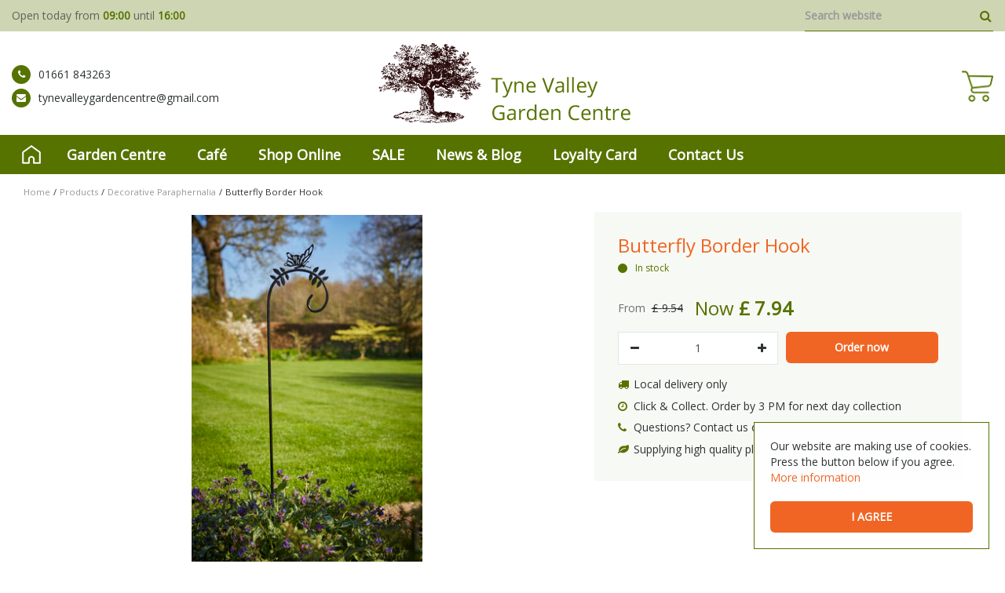

--- FILE ---
content_type: text/html; charset=utf-8
request_url: https://www.tynevalleygardencentre.co.uk/product/642/butterfly-border-hook
body_size: 24756
content:
<!DOCTYPE html>
<html lang="en"><head>
<meta charset="utf-8">
<meta name="viewport" content="width=device-width, initial-scale=1, maximum-scale=1, minimum-scale=1, shrink-to-fit=no">
<title>Butterfly Border Hook - Tyne Valley Garden Centre</title>
<meta name="keywords" content="Tyne Valley Garden Centre, garden centre Stocksfield, Stocksfield garden centre, opening hours Tyne Valley Garden Centre, Mickley cafe, Sunday Dinner Stocksfield">
<meta name="description" content="Buy Butterfly Border Hook online at Tyne Valley Garden Centre in Stocksfield">
<meta property="og:type" content="article">
<meta property="og:title" content="Butterfly Border Hook">
<meta property="og:url" content="https://www.tynevalleygardencentre.co.uk/product/642/butterfly-border-hook">
<meta property="og:description" content="Buy Butterfly Border Hook online at Tyne Valley Garden Centre in Stocksfield">
<meta property="og:image" content="https://www.tynevalleygardencentre.co.uk/files/images/webshop/butterfly-border-hook-1365x2048-65c4c74994e40_src.jpeg">
<meta property="og:locale" content="en_GB">
<meta property="og:site_name" content="Tyne Valley Garden Centre">
<meta name="author" content="Tyne Valley Garden Centre">
<meta name="format-detection" content="telephone=no">
<link rel="alternate" type="application/rss+xml" href="https://www.tynevalleygardencentre.co.uk/news/feed.xml">
<link href="/files/images/icons/favicon-1638255229.ico" rel="icon" type="image/x-icon" />
<link href="https://www.tynevalleygardencentre.co.uk/product/642/butterfly-border-hook" rel="canonical" />
<link href="/files/images/icons/8f63b5af52/apple-touch-icon-precomposed.png" rel="apple-touch-icon" />
<link rel="preload" href="/font/fontawesome-webfont.woff2?v=4.7.0" as="font" crossorigin>
<link rel="dns-prefetch" href="https://www.google-analytics.com" crossorigin>
<link rel="dns-prefetch" href="https://stats.g.doubleclick.net" crossorigin>
<link rel="stylesheet" type="text/css" href="/website/default-v2/css/style_production.26.css">



    <script type="text/javascript">
  	var app = {"baseUrl":"","assetUrl":"","locale":"en_GB","language":"en"};
  	app.lang = app.lang || {};
	</script>
		<!-- Google Analytics -->
	<script type="text/javascript">
				(function(i,s,o,g,r,a,m){i['GoogleAnalyticsObject']=r;i[r]=i[r]||function(){
		(i[r].q=i[r].q||[]).push(arguments)},i[r].l=1*new Date();a=s.createElement(o),
		m=s.getElementsByTagName(o)[0];a.async=1;a.src=g;m.parentNode.insertBefore(a,m)
		})(window,document,'script','//www.google-analytics.com/analytics.js','ga');
        
				ga('create', 'UA-87760936-1', 'auto');
		ga('require', 'displayfeatures');
	  			ga('set', 'anonymizeIp', true);
		ga('require', 'ec');
    			ga('ec:addProduct', {
					'id': '5022506032793',
				    'name': 'Butterfly Border Hook',
				    'category': 'Decorative Paraphernalia',
				    'brand': 'Tom Chambers',
				    'position': '1'
				});
    		ga('ec:setAction', 'detail');				ga('send', 'pageview');

        (function() {
            var script = document.createElement('script');
            script.src = 'https://unpkg.com/web-vitals@2.1.4/dist/web-vitals.iife.js';
            script.onload = function() {
				function sendToGoogleAnalytics({name, delta, id}) {
					ga('send', 'event', {
						eventCategory: 'Web Vitals',
						eventAction: name,
						eventLabel: id,
						eventValue: Math.round(name === 'CLS' ? delta * 1000 : delta),
						nonInteraction: true,
						transport: 'beacon'
					});
				}

                webVitals.getCLS(sendToGoogleAnalytics);
                webVitals.getFID(sendToGoogleAnalytics);
                webVitals.getLCP(sendToGoogleAnalytics);
            }
            document.head.appendChild(script);
        }());

		    </script>
				<script type="text/javascript">
			window.cookieconsent_options = {
				"message":"Our website are making use of cookies. Press the button below if you agree.",
				"dismiss":"I agree",
				"learnMore":"More information",
				"link": "https://tynevalley.gardenconnect.site/privacy-policy",
				"container": "#cookies-floating-right",
				"theme":false
			};
		</script>
		<script async defer type="text/javascript" src="/js/production/libs/cookieconsent/cookieconsent-min.js"></script>
	</head>
<body class="col_equal responsive en_GB en webshop webshop-product parent-category-57">
<div id="body_content">
	<div id=skip-link><a href="#content" class="sr-only sr-only-focusable">Jump to content</a></div>
		<section id=container>
		<header class="layout_placeholder placeholder-header">
	<div class=in>
		<div id="layout_block_41" class="layout_block block_type_breadcrumbs">
	<div class=in itemscope itemtype="https://schema.org/BreadcrumbList">		<div class="breadcrumb" itemprop="itemListElement" itemscope itemtype="https://schema.org/ListItem">
		  		  <a itemprop="item"  href="/" class="home" title="Home"><span itemprop="name">Home</span><meta itemprop="position" content="1"></a>
		  <div class="separator">&gt;</div>		</div>
			<div class="breadcrumb" itemprop="itemListElement" itemscope itemtype="https://schema.org/ListItem">
		  		  <a itemprop="item"  href="/products" title="Products"><span itemprop="name">Products</span><meta itemprop="position" content="2"></a>
		  <div class="separator">&gt;</div>		</div>
			<div class="breadcrumb" itemprop="itemListElement" itemscope itemtype="https://schema.org/ListItem">
		  		  <a itemprop="item"  href="/products/57/decorative-paraphernalia" title="Decorative Paraphernalia"><span itemprop="name">Decorative Paraphernalia</span><meta itemprop="position" content="3"></a>
		  <div class="separator">&gt;</div>		</div>
			<div class="breadcrumb" itemprop="itemListElement" itemscope itemtype="https://schema.org/ListItem">
		  		    <span itemprop="name"  title="Butterfly Border Hook">Butterfly Border Hook</span><meta itemprop="position" content="4">
		  		</div>
	</div>
</div>	
	</div>
</header>	    <div class="column_wrapper disable_left disable_right column-1">
	    	<div class=in>
				<div class=main_column id=main_column>
					<div class="layout_placeholder placeholder-content_top">
	<div class="in">
		    <div id="layout_block_29" class="layout_block block_type_openinghours_today">
        <div class=wrap>
            <div class=in>
                <div class=block-content>
                    <span class="location_1"><span class="opened-text">Open today from <span class="open-hours">09:00</span> until <span class="close-hours">16:00</span></span></span>                </div>
            </div>
        </div>
    </div>
<div id="layout_block_4" class="layout_block block_type_logo">
	<div class=in>
		<a href="/" title="Tyne Valley Garden Centre in Stocksfield" class="logo">
			<img src="/website/default-v2/images/logo.png" alt="Tyne Valley Garden Centre in Stocksfield"  loading="eager">
		</a>
	</div>
</div><div id="layout_block_43" class="layout_block block_type_html block-sticky-menubtn">
		<div class="wrap">
		<div class=in>
						<div class=block-content><p><a class="fa fa-reorder" href="#">menu</a></p></div>					</div>
	</div>
	</div>
<div id="layout_block_27" class="layout_block block_type_html header_social">
		<div class="wrap">
		<div class=in>
						<div class=block-content><ul>
	<li><a href="tel:01661843263"><i class="fa fa-phone">&shy;</i>01661 843263</a></li>
	<li><a href="https://www.tynevalleygardencentre.co.uk/location/tyne-valley-garden-centre"><i class="fa fa-envelope">&shy;</i>tynevalleygardencentre@gmail.com</a></li>
</ul></div>					</div>
	</div>
	</div>
<div id="layout_block_14" class="layout_block block_type_html header_search">
		<div class="wrap">
		<div class=in>
						<div class=block-content><p><a href="#">src</a></p></div>					</div>
	</div>
	</div>
<div id="layout_block_34" class="layout_block block_type_search_box_2">
	<div class=wrap>
		<div class=in>
			<div class=block-content>
				<form name="search2" class=form action="/search">
					<input type=hidden id=search_id name="search_id" value="34">
					<div class="grid-10-12">
						<input type=text name=q id=search-input placeholder="Search website">
					</div>
					<div class="grid-2-12">
						<input type=submit name=search-submit id=search-submit value="Search">
					</div>
				</form>
			</div>
		</div>
	</div>
</div>
<div id="layout_block_42" class="layout_block block_type_webshop_shoppingcart"  title="Go to the shopping cart">
	<div class="wrap popup-cart-container">
		<div class=in>
						<div class=block-content>
                								<a href="/cart" class="cartLink">
					<span class="info no_items">
						You don't currently have items in your shopping cart.					</span>
				</a>
								<div class="cart-links no_items">
					<div class="pay-link"><a href="/cart" title="View cart">View cart</a></div>
				</div>
							</div>
					</div>
	</div>
</div>
<nav id="layout_block_8" class="layout_block block_type_navigation menu-main submenu_horizontal">
<div class="in">
<ul>
  <li class="first" id="item_1"><span class=headlink>
    <a id="1" title="Home" class="label " href="/" target="_self"><span class=in>Home</span></a>
             
             </span>
  </li>
  <li class="has_submenu" id="item_41"><span class=headlink>
    <a id="41" title="Garden Centre" class="label " href="/garden-centre" target="_self"><span class=in>Garden Centre</span></a>
             <span class="submenu_button"></span>
             </span>
    <div class="sub submenu"><ul>
      <li><span class=headlink>
        <a id="59" title="Field Kitchen Café" class="label " href="/field-kitchen-cafe" target="_self"><span class=in>Café</span></a>
		             </span>
      </li>
      <li><span class=headlink>
        <a id="103" title="Dogs in the Garden Centre" class="label " href="/dogs-in-the-garden-centre" target="_self"><span class=in>Dogs in the Garden Centre</span></a>
		             </span>
      </li>
      <li><span class=headlink>
        <a id="84" title="About Us" class="label " href="/about-us" target="_self"><span class=in>About Us</span></a>
		             </span>
      </li>
      <li class="has_submenu"><span class=headlink>
        <a id="86" title="Website Terms &amp; Policies" class="label " href="/general-information" target="_self"><span class=in>Website Terms</span></a>
		             <span class="submenu_button"></span></span>
      <div class="sub subsub"><ul>
        <li class="first"><span class=headlink>
          <a title="Loyalty Card" class="label " href="/general-information/loyalty-card"><span class=in>Loyalty Card</span></a>
							 	</span>
        </li>
        <li><span class=headlink>
          <a title="Terms &amp; Conditions" class="label " href="/general-information/terms-conditions"><span class=in>Terms &amp; Conditions</span></a>
							 	</span>
        </li>
        <li><span class=headlink>
          <a title="Privacy Policy" class="label " href="/general-information/privacy-policy"><span class=in>Privacy Policy</span></a>
							 	</span>
        </li>
        <li><span class=headlink>
          <a title="Delivery and Returns Policy" class="label " href="/general-information/shipping-returns-policy"><span class=in>Delivery and Returns Policy</span></a>
							 	</span>
        </li>
        <li class="last"><span class=headlink>
          <a title="Disclaimer" class="label " href="/general-information/disclaimer"><span class=in>Disclaimer</span></a>
							 	</span>
        </li>
      </ul></div>
      </li>
      <li><span class=headlink>
        <a id="49" title="Aquatics" class="label " href="/aquatics" target="_self"><span class=in>Aquatics</span></a>
		             </span>
      </li>
      <li class="has_submenu"><span class=headlink>
        <a id="42" title="Product range" class="label " href="/product-range" target="_self"><span class=in>Our Product Range</span></a>
		             <span class="submenu_button"></span></span>
      <div class="sub subsub"><ul>
        <li class="first"><span class=headlink>
          <a title="Annuals" class="label " href="/product-range/1/annuals"><span class=in>Annuals</span></a>
							 	</span>
        </li>
        <li><span class=headlink>
          <a title="Bulbs" class="label " href="/product-range/7/bulbs"><span class=in>Bulbs</span></a>
							 	</span>
        </li>
        <li><span class=headlink>
          <a title="Soil and fertilisers" class="label " href="/product-range/18/soil-and-fertilisers"><span class=in>Soil and fertilisers</span></a>
							 	</span>
        </li>
        <li><span class=headlink>
          <a title="Containers" class="label " href="/product-range/23/containers"><span class=in>Containers</span></a>
							 	</span>
        </li>
        <li><span class=headlink>
          <a title="Fruit" class="label " href="/product-range/32/fruit"><span class=in>Fruit</span></a>
							 	</span>
        </li>
        <li><span class=headlink>
          <a title="Houseplants" class="label " href="/product-range/58/houseplants"><span class=in>Houseplants</span></a>
							 	</span>
        </li>
        <li><span class=headlink>
          <a title="Garden pests" class="label " href="/product-range/71/garden-pests"><span class=in>Garden pests</span></a>
							 	</span>
        </li>
        <li><span class=headlink>
          <a title="Seeds" class="label " href="/product-range/93/seeds"><span class=in>Seeds</span></a>
							 	</span>
        </li>
        <li><span class=headlink>
          <a title="Trees and shrubs" class="label " href="/product-range/97/trees-and-shrubs"><span class=in>Trees and shrubs</span></a>
							 	</span>
        </li>
        <li><span class=headlink>
          <a title="Climbers" class="label " href="/product-range/108/climbers"><span class=in>Climbers</span></a>
							 	</span>
        </li>
        <li><span class=headlink>
          <a title="Container plants" class="label " href="/product-range/113/container-plants"><span class=in>Container plants</span></a>
							 	</span>
        </li>
        <li><span class=headlink>
          <a title="Herbs" class="label " href="/product-range/115/herbs"><span class=in>Herbs</span></a>
							 	</span>
        </li>
        <li><span class=headlink>
          <a title="Perennials" class="label " href="/product-range/126/perennials"><span class=in>Perennials</span></a>
							 	</span>
        </li>
        <li><span class=headlink>
          <a title="Ponds" class="label " href="/product-range/131/ponds"><span class=in>Ponds</span></a>
							 	</span>
        </li>
        <li><span class=headlink>
          <a title="Roses" class="label " href="/product-range/136/roses"><span class=in>Roses</span></a>
							 	</span>
        </li>
        <li class="last"><span class=headlink>
          <a title="Vegetables" class="label " href="/product-range/141/vegetables"><span class=in>Vegetables</span></a>
							 	</span>
        </li>
      </ul></div>
      </li>
      <li><span class=headlink>
        <a id="85" title="Vacancies" class="label " href="/vacancies" target="_self"><span class=in>Vacancies</span></a>
		             </span>
      </li>
    </ul></div>
  </li>
  <li class="has_submenu" id="item_67"><span class=headlink>
    <a id="67" title="Café" class="label " href="/field-kitchen-cafe" target="_self"><span class=in>Café</span></a>
             <span class="submenu_button"></span>
             </span>
    <div class="sub submenu"><ul>
      <li><span class=headlink>
        <a id="68" title="Field Kitchen Cafe Opening Hours" class="label " href="/location/tyne-valley-cafe" target="_self"><span class=in>Opening Hours</span></a>
		             </span>
      </li>
    </ul></div>
  </li>
  <li class="has_submenu" id="item_38"><span class=headlink>
    <a id="38" title="Shop Online" class="label " href="/products" target="_blank"><span class=in>Shop Online</span></a>
             <span class="submenu_button"></span>
             </span>
    <div class="sub submenu"><ul>
      <li class="first"><span class=headlink>
        <a title="Outdoor Living" class="label " href="/products/1/outdoor-living"><span class=in>Outdoor Living</span></a>
		             </span>
      </li>
      <li><span class=headlink>
        <a title="Tools &amp; Watering Equipment" class="label " href="/products/3/tools-watering-equipment"><span class=in>Tools &amp; Watering Equipment</span></a>
		             </span>
      </li>
      <li><span class=headlink>
        <a title="Soils and Soil Improvers" class="label " href="/products/10/soils-and-soil-improvers"><span class=in>Soils and Soil Improvers</span></a>
		             </span>
      </li>
      <li><span class=headlink>
        <a title="Chemicals" class="label " href="/products/11/chemicals"><span class=in>Chemicals</span></a>
		             </span>
      </li>
      <li><span class=headlink>
        <a title="Building and Landscaping" class="label " href="/products/30/building-and-landscaping"><span class=in>Building and Landscaping</span></a>
		             </span>
      </li>
      <li><span class=headlink>
        <a title="Fuel &amp; Firewood" class="label " href="/products/54/fuel-firewood"><span class=in>Fuel &amp; Firewood</span></a>
		             </span>
      </li>
      <li><span class=headlink>
        <a title="Decorative Paraphernalia" class="label " href="/products/57/decorative-paraphernalia"><span class=in>Decorative Paraphernalia</span></a>
		             </span>
      </li>
      <li class="last"><span class=headlink>
        <a title="SALE" class="label " href="/products/56/offers"><span class=in>Sale</span></a>
		             </span>
      </li>
    </ul></div>
  </li>
  <li class="" id="item_90"><span class=headlink>
    <a id="90" title="SALE" class="label " href="/products/56/offers" target="_self"><span class=in>SALE</span></a>
             
             </span>
  </li>
  <li class="has_submenu" id="item_2"><span class=headlink>
    <a id="2" title="News &amp; Blog" class="label " href="/news" target="_self"><span class=in>News &amp; Blog</span></a>
             <span class="submenu_button"></span>
             </span>
    <div class="sub submenu"><ul>
      <li><span class=headlink>
        <a id="66" title="Garden tips" class="label " href="/garden-tips" target="_self"><span class=in>Garden Tips</span></a>
		             </span>
      </li>
    </ul></div>
  </li>
  <li class="" id="item_96"><span class=headlink>
    <a id="96" title="Loyalty Card" class="label " href="https://www.tynevalleygardencentre.co.uk/general-information/loyalty-card" target="_self"><span class=in>Loyalty Card</span></a>
             
             </span>
  </li>
  <li class="has_submenu" id="item_8"><span class=headlink>
    <a id="8" title="Contact Us" class="label " href="/locations" target="_self"><span class=in>Contact Us</span></a>
             <span class="submenu_button"></span>
             </span>
    <div class="sub submenu"><ul>
      <li><span class=headlink>
        <a id="50" title="Tyne Valley Garden Centre" class="label " href="/location/tyne-valley-garden-centre" target="_self"><span class=in>Tyne Valley Garden Centre</span></a>
		             </span>
      </li>
      <li><span class=headlink>
        <a id="51" title="Field Kitchen Café" class="label " href="/location/tyne-valley-cafe" target="_self"><span class=in>Field Kitchen Café</span></a>
		             </span>
      </li>
    </ul></div>
  </li>
</ul>
</div>
</nav>
	</div>
</div>					<section id=content tabindex="-1">
						<div class=in>
																					<article class="webshop-product flip"  data-id=642 itemscope itemtype="https://schema.org/Product">
		<form action="https://www.tynevalleygardencentre.co.uk/cart" method="post" >
		<input type="hidden" name="addItemId" value="642">
		<div id=product-top class="">
		<div class=wrap>
			<div class=in>
				<div id=back-link><a href="/products/57/decorative-paraphernalia" title="Continue shopping">Continue shopping</a></div>
				<div id=order-button-top><span><input type="submit" class="orderBtn order_top gtm-product-order popup_order" name="order_top" value="Order now" onclick="ga('send', 'event', 'buttons', 'product page', 'add to cart')"></span></div>			</div>
		</div>
	</div>
		<div id=responsive-page-title><h2>Butterfly Border Hook</h2></div>
	
	
	<div id=floating-productinfo>
		<div id=product-info-right>
			<div class=in><div id=media-gallery><div id=media-gallery-slider><div class="media-gallery-slide active" id=media-slide-1>
								<a href="/files/images/webshop/butterfly-border-hook-1365x2048-65c4c74994e40_l.jpeg" rel="productPictures" class=fancybox_gallery title="Butterfly Border Hook" data-index="0">
									<span class=media-gallery-image><img src="/files/images/webshop/butterfly-border-hook-1365x2048-65c4c74994e40_n.jpeg" alt="Butterfly Border Hook" itemprop="image" fetchpriority="high" loading="eager"></span>
								</a>
							</div></div></div><div class="responsive-price-info"><div class="prices" itemprop="offers" itemscope itemtype="https://schema.org/Offer">
<div class="old_price"><span class="old_price label">From</span>
<del class="old_price value">
									<span class="symbol">£</span> <span class="number">9</span><span class="separator">.</span><span class="decimals">54</span>
								</del>
</div><div class="current_price"><span class="price label">Now</span>
<ins class="price value">
	                                <meta itemprop="price" content="7.94">
									<span class="symbol">£</span> <span class="number">7</span><span class="separator">.</span><span class="decimals">94</span>
								</ins>
</div><link itemprop="availability" href="https://schema.org/InStock" />
<meta itemprop="priceCurrency" content="GBP" />
<meta itemprop="itemCondition" itemtype="https://schema.org/OfferItemCondition" content="https://schema.org/NewCondition" />
<link itemprop="url" href="https://www.tynevalleygardencentre.co.uk/product/642/butterfly-border-hook" />
</div>
<div id="product-options-responsive"><ul><li class="quantity">
									<div class="options label">Quantity</div>
									<div class="options value"><div id=add-subtract-box-responsive>
											<div id=quantity-sub-responsive><i class="fa fa-minus"></i></div>
											<div id=quantity-input-responsive><input type="number" name="quantity" min="1" max="" value="1"></div>
											<div id=quantity-add-responsive><i class="fa fa-plus"></i></div>
										</div></div>
								</li></ul><div class="stock_indication label">Stock</div>
<div class="stock_indication in_stock"><span>In stock</span></div>
<div id=order-button-responsive><span><input type="submit" class="orderBtn order_bottom gtm-product-order popup_order" name="order_bottom" value="Order now" onclick="ga('send', 'event', 'buttons', 'product page', 'add to cart')"></span></div><div id=usp-list>
						<ul><li class="html"><span><i class="fa fa-truck">&shy;</i>Local delivery only</span></li><li class="html"><span><i class="fa fa-clock-o">&shy;</i>Click &amp; Collect. Order by 3 PM for next day collection</span></li><li class="html"><span><i class="fa fa-phone">&shy;</i>Questions? Contact us on&nbsp;<a href="tel:01661 843 263">01661 843 263</a>&nbsp;or by&nbsp;<a href="https://www.tynevalleygardencentre.co.uk/location/tyne-valley-garden-centre#form_1">Email</a></span></li><li class="html"><span><i class="fa fa-leaf">&shy;</i>Supplying high quality plants and garden accessories</span></li></ul>
					</div></div></div></div>
    	</div>
	</div>
				<div id=product-info-left>
								<div class=page-title><h1 itemprop="name">Butterfly Border Hook</h1></div>
																								<div class="prices" itemprop="offers" itemscope itemtype="https://schema.org/Offer">
<div class="old_price"><span class="old_price label">From</span>
<del class="old_price value">
									<span class="symbol">£</span> <span class="number">9</span><span class="separator">.</span><span class="decimals">54</span>
								</del>
</div><div class="current_price"><span class="price label">Now</span>
<ins class="price value">
	                                <meta itemprop="price" content="7.94" />
									<span class="symbol">£</span> <span class="number">7</span><span class="separator">.</span><span class="decimals">94</span>
								</ins>
</div><link itemprop="availability" href="https://schema.org/InStock">
<meta itemprop="priceCurrency" content="GBP">
<meta itemprop="itemCondition" itemtype="https://schema.org/OfferItemCondition" content="https://schema.org/NewCondition" />
<link itemprop="url" href="https://www.tynevalleygardencentre.co.uk/product/642/butterfly-border-hook">
</div>
				<div id=product-options>
                    					<ul>
						<li class="quantity">
									<div class="options label">Quantity</div>
									<div class="options value"><div id=add-subtract-box>
											<div id=quantity-sub><i class="fa fa-minus"></i></div>
											<div id=quantity-input><input type="number" name="quantity" min="1" max="" value="1"></div>
											<div id=quantity-add><i class="fa fa-plus"></i></div>
										</div></div>
								</li>												                        </ul>
                        <div class="stock_indication label">Stock</div>
<div class="stock_indication in_stock"><span>In stock</span></div>
<div id=order-button><span><input type="submit" class="orderBtn order_bottom gtm-product-order popup_order" name="order_bottom" value="Order now" onclick="ga('send', 'event', 'buttons', 'product page', 'add to cart')"></span></div><div id=usp-list>
						<ul><li class="html"><span><i class="fa fa-truck">&shy;</i>Local delivery only</span></li><li class="html"><span><i class="fa fa-clock-o">&shy;</i>Click &amp; Collect. Order by 3 PM for next day collection</span></li><li class="html"><span><i class="fa fa-phone">&shy;</i>Questions? Contact us on&nbsp;<a href="tel:01661 843 263">01661 843 263</a>&nbsp;or by&nbsp;<a href="https://www.tynevalleygardencentre.co.uk/location/tyne-valley-garden-centre#form_1">Email</a></span></li><li class="html"><span><i class="fa fa-leaf">&shy;</i>Supplying high quality plants and garden accessories</span></li></ul>
					</div>				</div>
			</div>
			<div class="sticky-addtocart" id="sticky-addtocart">
				<div class="wrapper">
					<div class="left-col">
						<div class="product-image-container">
									<div class="product-image-wrapper">
										<img src="/files/images/webshop/butterfly-border-hook-1365x2048-65c4c74994e40_s.jpeg" alt="Butterfly Border Hook" style="width:100%;" width="1365" height="2048" />
									</div>
								</div>						<div class="sticky-product-info">
							<span class="product-name">Butterfly Border Hook</span>
							<div class="sticky-product-info-line">
								<div class="prices">
<div class="old_price"><span class="old_price label">From</span>
<del class="old_price value">
												<span class="symbol">£</span> <span class="number">9</span><span class="separator">.</span><span class="decimals">54</span>
											</del>
</div><div class="current_price"><span class="price label">Now</span>
<ins class="price value">
												<span class="symbol">£</span> <span class="number">7</span><span class="separator">.</span><span class="decimals">94</span>
											</ins>
</div></div>
							</div>
						</div>
					</div>
					<div class="right-col">
						<div id=order-button-sticky><span><input type="submit" class="orderBtn order_sticky gtm-product-order popup_order" name="order_sticky" value="Order now" onclick="ga('send', 'event', 'buttons', 'product page', 'add to cart')"></span></div>					</div>
				</div>
			</div>
	
		</form>
	
	
	<div id="product-tab-description" class="product-tab fixed tab-1"><div class="tab-title">Description</div><div class="page-text" itemprop="description">
<p>Decorative border hook with butterfly. Suitable for use in a garden border or flower bed or a large container to hang lightweight items such as bird feeders, garden lanterns or ornaments.&nbsp;</p><br />
<br />
<p>Height 1.1m</p>
</div>

</div>
<div id="product-tab-specifications" class="product-tab fixed tab-2"><div class="tab-title">Specifications</div><div class="page-text"><ul class="specs">
<li><div class=specs-label>Brand</div>
<div class=specs-value itemprop="brand" itemtype="https://schema.org/Brand" itemscope><span itemprop="name"><a href="/products/brand/tom-chambers">Tom Chambers</a></span></div></li>
</ul></div>
</div>
<div id="product-tab-delivery-information" class="product-tab fixed tab-4"><div class="tab-title">Delivery Information</div><div class="page-text">
<h1 title="Delivery">Delivery</h1>

<p><strong><u>Please Note: We can only deliver to the North East of England</u></strong></p>

<p>We deliver by our own&nbsp;transport to most parts of Northumberland, Tyne &amp; Wear, and County Durham.</p>

<p>Our minimum order size for delivery is &pound;30. We aim to process and deliver your order within 5 working days, and we will e-mail you with an expected delivery slot.</p>

<p>Heavy and bulky goods can only be delivered to your garden gate or property boundary.</p>

<p>&nbsp;</p>

<h1 title="Click-&amp;-Collect">Click-&amp;-Collect</h1>

<p>We are also offering a free click-and-collect service. Simply place your order and select click-and-collect as your delivery option.</p>

<p>We will e-mail you to let you know when your order is ready to be collected, this will usually be the next day for orders placed before 3:00pm, or within two days for orders placed at other times.</p>

<p>&nbsp;</p>

<p>For more details, please see our <a href="https://www.tynevalleygardencentre.co.uk/general-information/shipping-returns-policy">Shipping &amp; Returns page</a>.</p>
</div></div>
<div id="product-tab-payment-information" class="product-tab fixed tab-5"><div class="tab-title">Payment Information</div><div class="page-text">
<p>Payments for items on our webshop are made using a debit or credit card via our secure checkout process.</p>

<p>Simply add the items you wish to order to your cart and&nbsp;then continue to checkout.</p>

<p>Following the on-screen instructions, fill in your payment and delivery details.&nbsp;Delivery costs will be calculated at this stage but are listed on our <a href="https://www.tynevalleygardencentre.co.uk/general-information/shipping-returns-policy">Delivery Information Page</a>.</p>

<p>Check the box to confirm you have reviewed our terms and conditions, and press &#39;Complete Order&#39;.</p>

<p>You will receive an e-mail confirmation of your order and of successful payment, and we will e-mail you the details for delivery or collection as appropriate.</p>
</div></div>
			
				<div class="linked_products">
		<div class="wrap">
			<div class="in">
				<div id="linked_products_title"><h2>
				See also				</h2></div>
				<div id="linked_products" class="webshop_products columns5">
					<div class="product odd has_price has_picture price_incl no_old_price has_call_to_action has_direct_order belowimage" data-id=730>	<div class="wrap"><a href="/product/730/standing-stag-xl-bronze-statue" title="Standing Stag XL Bronze Statue" class="gtm-product-click" data-list="product-overview"><span class="picture gc-img" data-src="/files/images/webshop/standing-stag-xl-bronze-statue-1200x1040-66058e314a93f_s.jpeg"><img data-src="/files/images/webshop/standing-stag-xl-bronze-statue-1200x1040-66058e314a93f_s.jpeg" class=hidden-image alt="Standing Stag XL Bronze Statue" onclick="document.location.href='/product/730/standing-stag-xl-bronze-statue'; return false;" width="1200" height="1040" /></span><span class="name">Standing Stag XL Bronze Statue</span><span class="text"><span class="price">
	<span class="symbol">£</span> <span class="number">600</span><span class="separator">.</span><span class="decimals">00</span></span><span class="call_to_action textOnly">More info</span><span class="direct_order popup_order orderBtn gtm-product-order" onclick="ga('send', 'event', 'buttons', 'category page', 'add to cart')">Buy now</span></span></a>	</div></div>

<div class="product even has_price has_picture price_incl no_old_price has_call_to_action has_direct_order belowimage" data-id=737>	<div class="wrap"><a href="/product/737/sitting-pig-bronze-statue" title="Sitting Pig Bronze Statue" class="gtm-product-click" data-list="product-overview"><span class="picture gc-img" data-src="/files/images/webshop/sitting-pig-bronze-statue-600x399-6605911fb56b6_s.webp"><img data-src="/files/images/webshop/sitting-pig-bronze-statue-600x399-6605911fb56b6_s.webp" class=hidden-image alt="Sitting Pig Bronze Statue" onclick="document.location.href='/product/737/sitting-pig-bronze-statue'; return false;" width="600" height="399" /></span><span class="name">Sitting Pig Bronze Statue</span><span class="text"><span class="price">
	<span class="symbol">£</span> <span class="number">400</span><span class="separator">.</span><span class="decimals">00</span></span><span class="call_to_action textOnly">More info</span><span class="direct_order popup_order orderBtn gtm-product-order" onclick="ga('send', 'event', 'buttons', 'category page', 'add to cart')">Buy now</span></span></a>	</div></div>

<div class="product odd has_price has_picture price_incl no_old_price has_call_to_action has_direct_order belowimage" data-id=736>	<div class="wrap"><a href="/product/736/fighting-hare-left-bronze" title="Fighting Hare Left Bronze" class="gtm-product-click" data-list="product-overview"><span class="picture gc-img" data-src="/files/images/webshop/fighting-hare-left-bronze-1200x1040-660590962a1fb_s.jpeg"><img data-src="/files/images/webshop/fighting-hare-left-bronze-1200x1040-660590962a1fb_s.jpeg" class=hidden-image alt="Fighting Hare Left Bronze" onclick="document.location.href='/product/736/fighting-hare-left-bronze'; return false;" width="1200" height="1040" /></span><span class="name">Fighting Hare Left Bronze</span><span class="text"><span class="price">
	<span class="symbol">£</span> <span class="number">100</span><span class="separator">.</span><span class="decimals">00</span></span><span class="call_to_action textOnly">More info</span><span class="direct_order popup_order orderBtn gtm-product-order" onclick="ga('send', 'event', 'buttons', 'category page', 'add to cart')">Buy now</span></span></a>	</div></div>

<div class="product even has_price has_picture price_incl no_old_price has_call_to_action has_direct_order belowimage" data-id=738>	<div class="wrap"><a href="/product/738/tiger-bronze-statue" title="Tiger Bronze Statue" class="gtm-product-click" data-list="product-overview"><span class="picture gc-img" data-src="/files/images/webshop/tiger-bronze-statue-1400x1214-6605915f91490_s.jpeg"><img data-src="/files/images/webshop/tiger-bronze-statue-1400x1214-6605915f91490_s.jpeg" class=hidden-image alt="Tiger Bronze Statue" onclick="document.location.href='/product/738/tiger-bronze-statue'; return false;" width="1400" height="1214" /></span><span class="name">Tiger Bronze Statue</span><span class="text"><span class="price">
	<span class="symbol">£</span> <span class="number">200</span><span class="separator">.</span><span class="decimals">00</span></span><span class="call_to_action textOnly">More info</span><span class="direct_order popup_order orderBtn gtm-product-order" onclick="ga('send', 'event', 'buttons', 'category page', 'add to cart')">Buy now</span></span></a>	</div></div>

<div class="product odd has_price has_picture price_incl no_old_price has_call_to_action has_direct_order belowimage" data-id=722>	<div class="wrap"><a href="/product/722/sitting-hare-bronze-statue" title="Sitting Hare Bronze Statue" class="gtm-product-click" data-list="product-overview"><span class="picture gc-img" data-src="/files/images/webshop/sitting-hare-bronze-statue-1200x1040-660583aae458b_s.jpeg"><img data-src="/files/images/webshop/sitting-hare-bronze-statue-1200x1040-660583aae458b_s.jpeg" class=hidden-image alt="Sitting Hare Bronze Statue" onclick="document.location.href='/product/722/sitting-hare-bronze-statue'; return false;" width="1200" height="1040" /></span><span class="name">Sitting Hare Bronze Statue</span><span class="text"><span class="price">
	<span class="symbol">£</span> <span class="number">75</span><span class="separator">.</span><span class="decimals">00</span></span><span class="call_to_action textOnly">More info</span><span class="direct_order popup_order orderBtn gtm-product-order" onclick="ga('send', 'event', 'buttons', 'category page', 'add to cart')">Buy now</span></span></a>	</div></div>

<div class="product even has_price has_picture price_incl no_old_price has_call_to_action has_direct_order belowimage" data-id=744>	<div class="wrap"><a href="/product/744/cream-venetian-curved-bench" title="Cream Venetian Curved Bench " class="gtm-product-click" data-list="product-overview"><span class="picture gc-img" data-src="/files/images/webshop/cream-venetian-curved-bench-800x800-6606fc4a52ef1_s.webp"><img data-src="/files/images/webshop/cream-venetian-curved-bench-800x800-6606fc4a52ef1_s.webp" class=hidden-image alt="Cream Venetian Curved Bench " onclick="document.location.href='/product/744/cream-venetian-curved-bench'; return false;" width="800" height="800" /></span><span class="name">Cream Venetian Curved Bench </span><span class="text"><span class="price">
	<span class="symbol">£</span> <span class="number">167</span><span class="separator">.</span><span class="decimals">00</span></span><span class="call_to_action textOnly">More info</span><span class="direct_order popup_order orderBtn gtm-product-order" onclick="ga('send', 'event', 'buttons', 'category page', 'add to cart')">Buy now</span></span></a>	</div></div>

					</div>
			</div>
		</div>
	</div>
			<script type="text/javascript">
	var firstRun = true;

	function setConformingHeight(el, newHeight) {
		// set the height to something new, but remember the original height in case things change
		el.data("originalHeight", (el.data("originalHeight") == undefined) ? (el.outerHeight()) : (el.data("originalHeight")));
		el.attr('style', ((el.data("originalStyle") != undefined) ? (el.data("originalStyle")) : '') + 'height: ' + newHeight + 'px !important;');
	}

	function getOriginalHeight(el) {
		// if the height has changed, send the originalHeight
		return (el.data("originalHeight") == undefined) ? (el.outerHeight()) : (el.data("originalHeight"));
	}

	function saveOriginalStyles(elements) {
		elements.each(function() {
			var $this = $(this)
			$this.data("originalStyle", (($this.attr('style') != undefined) ? ($this.attr('style')) : ''));
		});
	}

	function columnConform() {
		var currentTallest = 0,
			currentRowStart = 0,
			rowDivs = [];

		var elements = $('#linked_products').find('.product > .wrap');

		if (firstRun) {
			saveOriginalStyles(elements);
			firstRun = false;
		}

		// first remove originalHeight data and reset height
		elements.removeData('originalHeight').attr('style', 'height: auto !important;');

	 	// find the tallest DIV in the row, and set the heights of all of the DIVs to match it.
		elements.each(function() {
			var $this = $(this);
			if(currentRowStart != $this.position().top) {
				// we just came to a new row.  Set all the heights on the completed row
	   			for(currentDiv = 0 ; currentDiv < rowDivs.length ; currentDiv++)
		   			setConformingHeight(rowDivs[currentDiv], currentTallest);

				// set the variables for the new row
				rowDivs = []; // empty the array
				currentRowStart = $this.position().top;
				currentTallest = getOriginalHeight($this);
				rowDivs.push($this);
			} else {
				// another div on the current row.  Add it to the list and check if it's taller
				rowDivs.push($this);
				currentTallest = (currentTallest < getOriginalHeight($this)) ? (getOriginalHeight($this)) : (currentTallest);
			}
			// do the last row
			for(currentDiv = 0 ; currentDiv < rowDivs.length ; currentDiv++)
				setConformingHeight(rowDivs[currentDiv], currentTallest);
		});
	}
	</script>
	
	
	
	<script type="text/javascript">
	//
	function setConformingHeight2(el, newHeight) {
		// set the height to something new, but remember the original height in case things change
		el.data("originalHeight", (el.data("originalHeight") == undefined) ? (el.outerHeight()) : (el.data("originalHeight")));
		el.attr('style', 'height: ' + newHeight + 'px !important');
	}

	function getOriginalHeight2(el) {
		// if the height has changed, send the originalHeight
		return (el.data("originalHeight") == undefined) ? (el.outerHeight()) : (el.data("originalHeight"));
	}

	function columnConform2() {
		var currentTallest = 0,
			currentRowStart = 0,
			rowDivs = [];

		var elements = $('.thumbnails').find('li > a');

		// first remove originalHeight data and reset height
		elements.removeData('originalHeight').attr('style', 'height: auto !important');

		// find the tallest DIV in the row, and set the heights of all of the DIVs to match it.
		elements.each(function() {
			var $this = $(this);
			if(currentRowStart != $this.position().top) {
				// we just came to a new row.  Set all the heights on the completed row
				for(currentDiv = 0 ; currentDiv < rowDivs.length ; currentDiv++)
					setConformingHeight2(rowDivs[currentDiv], currentTallest);

				// set the variables for the new row
				rowDivs = []; // empty the array
				currentRowStart = $this.position().top;
				currentTallest = getOriginalHeight2($this);
				rowDivs.push($this);
			} else {
				// another div on the current row.  Add it to the list and check if it's taller
				rowDivs.push($this);
				currentTallest = (currentTallest < getOriginalHeight2($this)) ? (getOriginalHeight2($this)) : (currentTallest);
			}
			// do the last row
			for(currentDiv = 0 ; currentDiv < rowDivs.length ; currentDiv++)
				setConformingHeight2(rowDivs[currentDiv], currentTallest);
		});
	}
		</script>
</article>







    				
													</div>
					</section>
									</div>
							</div>
	    </div>
	    <footer class="layout_placeholder placeholder-footer">
	<div class="in">
		<div id="layout_block_21" class="layout_block block_type_subscribeform">
	<div class=wrap>
		<div class=in>
			<div class=block-title><h2 title="Subscribe to our newsletter">Subscribe to our newsletter</h2></div>			
			<div id="newsletter-form-wrapper-1" class="block-content">
			
<div class="formbuilder subscribeFormBuilder">
	<div class="wrap">
		<div class="in">
			<div class="form_text text_above_form"><p>By subscribing you agree to our <a href="https://www.tynevalleygardencentre.co.uk/privacy-policy">privacy policy</a></p></div>		
			<form class="form insideLabel" action="/newsletters/subscribe/1" method="post" enctype="application/x-www-form-urlencoded" accept-charset="UTF-8">
				<div class="grid-12-12 field field_type_LastName">
		<fieldset class="fieldSizeMedium">
	
<input type="text"  name="lastname" id="form_field_3" value="" data-field-type="LastName" placeholder="Name" />	</fieldset>
</div>
<div class="grid-12-12 field field_type_EmailAddress">
		<fieldset class="fieldSizeBig">
	
<input type="email"  name="email" id="form_field_2" value="" data-field-type="EmailAddress" placeholder="Email address" /><div id="form_field_2_suggestion" class="email_suggestion" style="display:none">Did you mean <a class="suggestion" href="javascript:;"></a>?</div>	</fieldset>
</div>



<input type="hidden" name="subscribe_form_submitted_1" value="" data-field-type="hidden" id="subscribe_form_submitted_1" />
<div class="grid-12-12 required_info_field">
	Fields marked with <em class="form-req">*</em> are required.</div>
<div class="grid-12-12 field_type_button">
	
<input type="submit" name="submit_subscribe_form_1" id="submit_subscribe_form_1" value="Submit" data-field-type="button" class="submit gtm-newsletter-submit protected-by-recaptcha" onclick="" /></div>
<div class="grid-12-12 ">
	<div class="g-recaptcha" id="g-recaptcha-1"></div></div>
			</form>
		</div>
	</div>
</div>			</div>
		</div>
	</div>
</div>
<div id="layout_block_44" class="layout_block block_type_logo">
	<div class=in>
		<a href="/" title="Tyne Valley Garden Centre in Stocksfield" class="logo">
			<img src="/website/default-v2/images/logo.png" alt="Tyne Valley Garden Centre in Stocksfield"  loading="eager">
		</a>
	</div>
</div><div id="layout_block_7" class="layout_block block_type_html">
		<div class="wrap">
		<div class=in>
						<div class=block-title><h3 title="Contact">Contact</h3></div><div class=block-content><p>Tyne Valley Garden Centre<br />
Mickley Square, Stocksfield<br />
NE43 7BT<br />
<br />
T. 01661 843263<br />
E. <a href="mailto:tynevalleygardencentre@gmail.com" id="InfoWidget_AccountInfoWidget_ctl01_Email">tynevalleygardencentre@gmail.com</a></p>

<ul id="footer-social">
	<li><a class="fa fa-facebook" href="https://www.facebook.com/Tyne-Valley-Garden-Centre-468265156553978/" rel="noopener noreferrer" target="_blank">fb</a></li>
	<li><a class="fa fa-instagram" href="https://www.instagram.com/tynevalleygc/" rel="noopener noreferrer" target="_blank">ig</a></li>
	<li><a class="fa fa-twitter" href="#" rel="noopener noreferrer" target="_blank">tw</a></li>
</ul></div>					</div>
	</div>
	</div>
<div id="layout_block_23" class="layout_block block_type_html block-footer-about">
		<div class="wrap">
		<div class=in>
						<div class=block-content><p style="text-align: center;"><img alt="" src="https://www.tynevalleygardencentre.co.uk/files/images/logo.png" /></p>

<p style="text-align: center;">Tyne Valley Garden Centre is family owned independent Garden Centre &amp; Plant Nurseries, with a very popular on-site Cafe. Overlooking the Tyne Valley, we&#39;re handy to the Northumberland, Tyne &amp; Wear &amp; Gateshead areas, but often have visitors from outside the North East!&nbsp;</p></div>					</div>
	</div>
	</div>
		<div id="layout_block_35" class="layout_block block_type_openinghours">
			<div class=wrap>
				<div class=in>
					<div class=block-title><h2 title="Opening hours">Opening hours</h2></div>
					<div class=block-content>
						<ul class=openinghours>
														<li>
								<div class="odd day">Monday</div>
								<div class="odd time">
								09:00 - 16:00								</div>
							</li>
														<li>
								<div class="even day">Tuesday</div>
								<div class="even time">
								09:00 - 16:00								</div>
							</li>
														<li>
								<div class="odd day">Wednesday</div>
								<div class="odd time">
								09:00 - 16:00								</div>
							</li>
														<li>
								<div class="even day">Thursday</div>
								<div class="even time">
								09:00 - 16:00								</div>
							</li>
														<li>
								<div class="odd day">Friday</div>
								<div class="odd time">
								09:00 - 16:00								</div>
							</li>
														<li>
								<div class="even day">Saturday</div>
								<div class="even time">
								09:00 - 16:00								</div>
							</li>
														<li>
								<div class="odd day">Sunday</div>
								<div class="odd time">
								10:00 - 16:00								</div>
							</li>
													</ul>
						<p class="extra_text">Please note, the café hours are different, see the Café Contact Page for details.</p>					</div>
				</div>
			</div>
		</div>
		<div id="layout_block_46" class="layout_block block_type_html block-footer-all-opening-hours">
		<div class="wrap">
		<div class=in>
						<div class=block-content><p><a href="https://www.tynevalleygardencentre.co.uk/locations">Show All Opening Hours</a></p></div>					</div>
	</div>
	</div>
	<div id="layout_block_33" class="layout_block block_type_seofooter">
	<ul class="footer columns1">
    <li>
        <span class="empty"></span>
        <ul>
            <li>
                <a title="Mickley Garden Centre" href="/mickley-garden-centre" target="_self">Mickley Garden Centre</a>
            </li>
            <li>
                <a title="Garden Centre Newcastle" href="/garden-centre-newcastle" target="_self">Garden Centre Newcastle</a>
            </li>
            <li>
                <a title="Garden Centre Prudhoe" href="/garden-centre-prudhoe" target="_self">Garden Centre Prudhoe</a>
            </li>
            <li>
                <a title="Garden Centre Gateshead" href="/garden-centre-gateshead" target="_self">Garden Centre Gateshead</a>
            </li>
            <li>
                <a title="Buy Plants Prudhoe" href="/buy-plants-prudhoe" target="_self">Buy Plants Prudhoe</a>
            </li>
            <li>
                <a title="Bedding Plants Prudhoe" href="/bedding-plants-prudhoe" target="_self">Bedding Plants Prudhoe</a>
            </li>
            <li>
                <a title="Wild Bird Care Stocksfield" href="/wild-bird-care-stocksfield" target="_self">Wild Bird Care Stocksfield</a>
            </li>
            <li>
                <a title="Garden Centre Hexham" href="/garden-centre-hexham" target="_self">Garden Centre Hexham</a>
            </li>
        </ul>
    </li>
</ul>	</div>
	<div id="layout_block_45" class="layout_block block_type_html block-footer-payment">
		<div class="wrap">
		<div class=in>
						<div class=block-content><ul>
	<li><img alt="" height="20" src="https://www.tynevalleygardencentre.co.uk/files/images/logo-visa-98x30-62d002f47ac3d.png" style="width: 65px; height: 20px;" width="65" /></li>
	<li><img alt="" height="20" src="https://www.tynevalleygardencentre.co.uk/files/images/logo-mastercard-49x30-62d00319b3f63.png" style="width: 33px; height: 20px;" width="33" /></li>
	<li><img alt="" height="20" src="https://www.tynevalleygardencentre.co.uk/files/images/logo-apple-pay-73x30-62d005b294968.png" style="width: 49px; height: 20px;" width="49" /></li>
	<li><img alt="" height="20" src="https://www.tynevalleygardencentre.co.uk/files/images/logo-google-pay-168x30-62d0064003ec1.png" style="width: 112px; height: 20px;" width="112" /></li>
</ul></div>					</div>
	</div>
	</div>
<div id="layout_block_10" class="layout_block block_type_html block-footer-copy">
		<div class="wrap">
		<div class=in>
						<div class=block-content><ul>
	<li>&copy; Tyne Valley Garden Centre</li>
	<li><a href="https://www.gardenconnect.com" rel="noopener noreferrer" target="_blank">Garden Connect</a></li>
	<li><a href="https://www.tynevalleygardencentre.co.uk/general-information/terms-conditions">General Terms &amp; Conditions</a></li>
	<li><a href="https://www.tynevalleygardencentre.co.uk/general-information/shipping-returns-policy">Shipping &amp; Returns Policy</a></li>
	<li><a href="https://www.tynevalleygardencentre.co.uk/general-information/privacy-policy">Privacy Policy</a></li>
</ul></div>					</div>
	</div>
	</div>
<div id="layout_block_36" class="layout_block block_type_to_top_button fixed">
	<div class=wrap>
				<div class=block-icon><i class="fa fa-angle-up"></i></div>
	</div>
</div>	
	</div>
</footer>	</section>
</div>
<div id="cookies-floating-right"></div><style>#fancybox-bg-ne,#fancybox-bg-nw,#fancybox-bg-se,#fancybox-bg-sw,#fancybox-left-ico,#fancybox-loading div,#fancybox-right-ico{background-image:url(/js/production/libs/fancybox/fancybox.png)}#fancybox-hide-sel-frame,#fancybox-loading div,#fancybox-overlay,#fancybox-wrap{top:0;left:0;position:absolute}#fancybox-loading{position:fixed;top:50%;left:50%;width:40px;height:40px;margin-top:-20px;margin-left:-20px;cursor:pointer;overflow:hidden;z-index:1104;display:none;-webkit-box-sizing:content-box;-moz-box-sizing:content-box;-ms-box-sizing:content-box;-o-box-sizing:content-box;box-sizing:content-box}#fancybox-loading div{width:40px;height:480px;-webkit-box-sizing:content-box;-moz-box-sizing:content-box;-ms-box-sizing:content-box;-o-box-sizing:content-box;box-sizing:content-box}#fancybox-overlay,#fancybox-tmp{box-sizing:content-box;display:none}#fancybox-overlay{width:100%;z-index:1100;-webkit-box-sizing:content-box;-moz-box-sizing:content-box;-ms-box-sizing:content-box;-o-box-sizing:content-box}#fancybox-tmp{padding:0;margin:0;border:0;overflow:auto;-webkit-box-sizing:content-box;-moz-box-sizing:content-box;-ms-box-sizing:content-box;-o-box-sizing:content-box}#fancybox-wrap{padding:20px;z-index:1101;outline:0;display:none;-webkit-box-sizing:content-box;-moz-box-sizing:content-box;-ms-box-sizing:content-box;-o-box-sizing:content-box;box-sizing:content-box;}#fancybox-outer{position:relative;width:100%;height:100%;background:#fff;-webkit-box-sizing:content-box;-moz-box-sizing:content-box;-ms-box-sizing:content-box;-o-box-sizing:content-box;box-sizing:content-box}#fancybox-content{width:0;height:0;padding:0;outline:0;position:relative;overflow:hidden;z-index:1102;border:solid #fff;-webkit-box-sizing:content-box;-moz-box-sizing:content-box;-ms-box-sizing:content-box;-o-box-sizing:content-box;box-sizing:content-box}#fancybox-hide-sel-frame{width:100%;height:100%;background:0 0;z-index:1101;-webkit-box-sizing:content-box;-moz-box-sizing:content-box;-ms-box-sizing:content-box;-o-box-sizing:content-box;box-sizing:content-box}#fancybox-close{position:absolute;top:-15px;right:-15px;width:30px;height:30px;background:url(/js/production/libs/fancybox/fancybox.png) -40px 0;cursor:pointer;z-index:1103;display:none;-webkit-box-sizing:content-box;-moz-box-sizing:content-box;-ms-box-sizing:content-box;-o-box-sizing:content-box;box-sizing:content-box}#fancybox-error{color:#444;font:400 12px/20px Arial;padding:14px;margin:0;-webkit-box-sizing:content-box;-moz-box-sizing:content-box;-ms-box-sizing:content-box;-o-box-sizing:content-box;box-sizing:content-box}#fancybox-frame,#fancybox-img{width:100%;border:none;box-sizing:content-box;height:100%}#fancybox-img{padding:0;margin:0;outline:0;line-height:0;vertical-align:top;-webkit-box-sizing:content-box;-moz-box-sizing:content-box;-ms-box-sizing:content-box;-o-box-sizing:content-box}#fancybox-frame{display:block;-webkit-box-sizing:content-box;-moz-box-sizing:content-box;-ms-box-sizing:content-box;-o-box-sizing:content-box}#fancybox-left,#fancybox-right{position:absolute;bottom:0;height:100%;width:35%;cursor:pointer;outline:0;background:url(/js/production/libs/fancybox/blank.gif);z-index:1102;display:none;-webkit-box-sizing:content-box;-moz-box-sizing:content-box;-ms-box-sizing:content-box;-o-box-sizing:content-box;box-sizing:content-box}#fancybox-left{left:0}#fancybox-right{right:0}#fancybox-left-ico,#fancybox-right-ico{position:absolute;top:50%;left:-9999px;width:30px;height:30px;margin-top:-15px;cursor:pointer;z-index:1102;display:block;-webkit-box-sizing:content-box;-moz-box-sizing:content-box;-ms-box-sizing:content-box;-o-box-sizing:content-box;box-sizing:content-box}#fancybox-left-ico{left:20px;background-position:-40px -30px}#fancybox-right-ico{left:auto;right:20px;background-position:-40px -60px}@media (min-width:992px){#fancybox-left-ico,#fancybox-right-ico{left:-9999px}}#fancybox-left:hover,#fancybox-right:hover{visibility:visible}#fancybox-left:hover span{left:20px}#fancybox-right:hover span{left:auto;right:20px}.fancybox-bg{position:absolute;padding:0;margin:0;border:0;width:20px;height:20px;z-index:1001;-webkit-box-sizing:content-box;-moz-box-sizing:content-box;-ms-box-sizing:content-box;-o-box-sizing:content-box;box-sizing:content-box}#fancybox-bg-n,#fancybox-bg-s{left:0;width:100%;background-image:url(/js/production/libs/fancybox/fancybox-x.png)}#fancybox-bg-e,#fancybox-bg-w{top:0;height:100%;background-image:url(/js/production/libs/fancybox/fancybox-y.png)}#fancybox-bg-n,#fancybox-bg-ne{box-sizing:content-box;top:-20px}#fancybox-bg-n{-webkit-box-sizing:content-box;-moz-box-sizing:content-box;-ms-box-sizing:content-box;-o-box-sizing:content-box}#fancybox-bg-ne{right:-20px;background-position:-40px -162px;-webkit-box-sizing:content-box;-moz-box-sizing:content-box;-ms-box-sizing:content-box;-o-box-sizing:content-box}#fancybox-bg-e,#fancybox-bg-se{right:-20px;box-sizing:content-box}#fancybox-bg-e{background-position:-20px 0;-webkit-box-sizing:content-box;-moz-box-sizing:content-box;-ms-box-sizing:content-box;-o-box-sizing:content-box}#fancybox-bg-se{bottom:-20px;background-position:-40px -182px;-webkit-box-sizing:content-box;-moz-box-sizing:content-box;-ms-box-sizing:content-box;-o-box-sizing:content-box}#fancybox-bg-s,#fancybox-bg-sw{bottom:-20px;box-sizing:content-box}#fancybox-bg-s{background-position:0 -20px;-webkit-box-sizing:content-box;-moz-box-sizing:content-box;-ms-box-sizing:content-box;-o-box-sizing:content-box}#fancybox-bg-sw{left:-20px;background-position:-40px -142px;-webkit-box-sizing:content-box;-moz-box-sizing:content-box;-ms-box-sizing:content-box;-o-box-sizing:content-box}#fancybox-bg-nw,#fancybox-bg-w{left:-20px;box-sizing:content-box}#fancybox-bg-w{-webkit-box-sizing:content-box;-moz-box-sizing:content-box;-ms-box-sizing:content-box;-o-box-sizing:content-box}#fancybox-bg-nw{top:-20px;background-position:-40px -122px;-webkit-box-sizing:content-box;-moz-box-sizing:content-box;-ms-box-sizing:content-box;-o-box-sizing:content-box}#fancybox-title{font-family:Helvetica;font-size:12px;z-index:1102;-webkit-box-sizing:content-box;-moz-box-sizing:content-box;-ms-box-sizing:content-box;-o-box-sizing:content-box;box-sizing:content-box}.fancybox-title-inside{padding-bottom:10px;text-align:center;color:#333;background:#fff;position:relative;-webkit-box-sizing:content-box;-moz-box-sizing:content-box;-ms-box-sizing:content-box;-o-box-sizing:content-box;box-sizing:content-box}.fancybox-title-outside{padding-top:10px;color:#fff;-webkit-box-sizing:content-box;-moz-box-sizing:content-box;-ms-box-sizing:content-box;-o-box-sizing:content-box;box-sizing:content-box}.fancybox-title-over{position:absolute;bottom:0;left:0;color:#FFF;text-align:left;-webkit-box-sizing:content-box;-moz-box-sizing:content-box;-ms-box-sizing:content-box;-o-box-sizing:content-box;box-sizing:content-box}#fancybox-title-over{padding:10px;background-image:url(/js/production/libs/fancybox/fancy_title_over.png);display:block;-webkit-box-sizing:content-box;-moz-box-sizing:content-box;-ms-box-sizing:content-box;-o-box-sizing:content-box;box-sizing:content-box}.fancybox-title-float{position:absolute;left:0;bottom:-20px;height:32px;-webkit-box-sizing:content-box;-moz-box-sizing:content-box;-ms-box-sizing:content-box;-o-box-sizing:content-box;box-sizing:content-box}#fancybox-title-float-wrap{border:none;border-collapse:collapse;width:auto;-webkit-box-sizing:content-box;-moz-box-sizing:content-box;-ms-box-sizing:content-box;-o-box-sizing:content-box;box-sizing:content-box}#fancybox-title-float-wrap td{border:none;white-space:nowrap;-webkit-box-sizing:content-box;-moz-box-sizing:content-box;-ms-box-sizing:content-box;-o-box-sizing:content-box;box-sizing:content-box}#fancybox-title-float-left{padding:0 0 0 15px;background:url(/js/production/libs/fancybox/fancybox.png) -40px -90px no-repeat;-webkit-box-sizing:content-box;-moz-box-sizing:content-box;-ms-box-sizing:content-box;-o-box-sizing:content-box;box-sizing:content-box}#fancybox-title-float-main{color:#FFF;line-height:29px;font-weight:700;padding:0 0 3px;background:url(/js/production/libs/fancybox/fancybox-x.png) 0 -40px;-webkit-box-sizing:content-box;-moz-box-sizing:content-box;-ms-box-sizing:content-box;-o-box-sizing:content-box;box-sizing:content-box}#fancybox-title-float-right{padding:0 0 0 15px;background:url(/js/production/libs/fancybox/fancybox.png) -55px -90px no-repeat;-webkit-box-sizing:content-box;-moz-box-sizing:content-box;-ms-box-sizing:content-box;-o-box-sizing:content-box;box-sizing:content-box}.fancybox-ie .fancybox-bg{background:0 0!important}
/*! jQuery UI - v1.14.1 - 2024-10-30
* https://jqueryui.com
* Includes: core.css, accordion.css, autocomplete.css, menu.css, button.css, controlgroup.css, checkboxradio.css, datepicker.css, dialog.css, draggable.css, resizable.css, progressbar.css, selectable.css, selectmenu.css, slider.css, sortable.css, spinner.css, tabs.css, tooltip.css, theme.css
* To view and modify this theme, visit https://jqueryui.com/themeroller/?bgColorDefault=%23f6f6f6&borderColorDefault=%23c5c5c5&fcDefault=%23454545&bgColorHover=%23ededed&borderColorHover=%23cccccc&fcHover=%232b2b2b&bgColorActive=%23007fff&borderColorActive=%23003eff&fcActive=%23ffffff&bgColorHeader=%23e9e9e9&borderColorHeader=%23dddddd&fcHeader=%23333333&bgColorContent=%23ffffff&borderColorContent=%23dddddd&fcContent=%23333333&bgColorHighlight=%23fffa90&borderColorHighlight=%23dad55e&fcHighlight=%23777620&bgColorError=%23fddfdf&borderColorError=%23f1a899&fcError=%235f3f3f&bgColorOverlay=%23aaaaaa&opacityOverlay=.3&bgColorShadow=%23666666&opacityShadow=.3&offsetTopShadow=0px&offsetLeftShadow=0px&thicknessShadow=5px&cornerRadiusShadow=8px&fsDefault=1em&ffDefault=Arial%2CHelvetica%2Csans-serif&fwDefault=normal&cornerRadius=3px&bgTextureDefault=flat&bgTextureHover=flat&bgTextureActive=flat&bgTextureHeader=flat&bgTextureContent=flat&bgTextureHighlight=flat&bgTextureError=flat&bgTextureOverlay=flat&bgTextureShadow=flat&bgImgOpacityDefault=75&bgImgOpacityHover=75&bgImgOpacityActive=65&bgImgOpacityHeader=75&bgImgOpacityContent=75&bgImgOpacityHighlight=55&bgImgOpacityError=95&bgImgOpacityOverlay=0&bgImgOpacityShadow=0&iconColorActive=%23ffffff&iconColorContent=%23444444&iconColorDefault=%23777777&iconColorError=%23cc0000&iconColorHeader=%23444444&iconColorHighlight=%23777620&iconColorHover=%23555555&opacityOverlayPerc=30&opacityShadowPerc=30&bgImgUrlActive=&bgImgUrlContent=&bgImgUrlDefault=&bgImgUrlError=&bgImgUrlHeader=&bgImgUrlHighlight=&bgImgUrlHover=&bgImgUrlOverlay=&bgImgUrlShadow=&iconsActive=url(%22images%2Fui-icons_ffffff_256x240.png%22)&iconsContent=url(%22images%2Fui-icons_444444_256x240.png%22)&iconsDefault=url(%22images%2Fui-icons_777777_256x240.png%22)&iconsError=url(%22images%2Fui-icons_cc0000_256x240.png%22)&iconsHeader=url(%22images%2Fui-icons_444444_256x240.png%22)&iconsHighlight=url(%22images%2Fui-icons_777620_256x240.png%22)&iconsHover=url(%22images%2Fui-icons_555555_256x240.png%22)&bgDefaultRepeat=&bgHoverRepeat=&bgActiveRepeat=&bgHeaderRepeat=&bgContentRepeat=&bgHighlightRepeat=&bgErrorRepeat=&bgOverlayRepeat=&bgShadowRepeat=&bgDefaultYPos=&bgHoverYPos=&bgActiveYPos=&bgHeaderYPos=&bgContentYPos=&bgHighlightYPos=&bgErrorYPos=&bgOverlayYPos=&bgShadowYPos=&bgDefaultXPos=&bgHoverXPos=&bgActiveXPos=&bgHeaderXPos=&bgContentXPos=&bgHighlightXPos=&bgErrorXPos=&bgOverlayXPos=&bgShadowXPos=
* Copyright OpenJS Foundation and other contributors; Licensed MIT */

.ui-helper-hidden{display:none}.ui-helper-hidden-accessible{border:0;clip:rect(0 0 0 0);height:1px;margin:-1px;overflow:hidden;padding:0;position:absolute;width:1px}.ui-helper-reset{margin:0;padding:0;border:0;outline:0;line-height:1.3;text-decoration:none;font-size:100%;list-style:none}.ui-helper-clearfix:before,.ui-helper-clearfix:after{content:"";display:table;border-collapse:collapse}.ui-helper-clearfix:after{clear:both}.ui-helper-zfix{width:100%;height:100%;top:0;left:0;position:absolute;opacity:0}.ui-front{z-index:100}.ui-state-disabled{cursor:default!important;pointer-events:none}.ui-icon{display:inline-block;vertical-align:middle;margin-top:-.25em;position:relative;text-indent:-99999px;overflow:hidden;background-repeat:no-repeat}.ui-widget-icon-block{left:50%;margin-left:-8px;display:block}.ui-widget-overlay{position:fixed;top:0;left:0;width:100%;height:100%}.ui-accordion .ui-accordion-header{display:block;cursor:pointer;position:relative;margin:2px 0 0 0;padding:.5em .5em .5em .7em;font-size:100%}.ui-accordion .ui-accordion-content{padding:1em 2.2em;border-top:0;overflow:auto}.ui-autocomplete{position:absolute;top:0;left:0;cursor:default}.ui-menu{list-style:none;padding:0;margin:0;display:block;outline:0}.ui-menu .ui-menu{position:absolute}.ui-menu .ui-menu-item{margin:0;cursor:pointer}.ui-menu .ui-menu-item-wrapper{position:relative;padding:3px 1em 3px .4em}.ui-menu .ui-menu-divider{margin:5px 0;height:0;font-size:0;line-height:0;border-width:1px 0 0 0}.ui-menu .ui-state-focus,.ui-menu .ui-state-active{margin:-1px}.ui-menu-icons{position:relative}.ui-menu-icons .ui-menu-item-wrapper{padding-left:2em}.ui-menu .ui-icon{position:absolute;top:0;bottom:0;left:.2em;margin:auto 0}.ui-menu .ui-menu-icon{left:auto;right:0}.ui-button{padding:.4em 1em;display:inline-block;position:relative;line-height:normal;margin-right:.1em;cursor:pointer;vertical-align:middle;text-align:center;-webkit-user-select:none;user-select:none}.ui-button,.ui-button:link,.ui-button:visited,.ui-button:hover,.ui-button:active{text-decoration:none}.ui-button-icon-only{width:2em;box-sizing:border-box;text-indent:-9999px;white-space:nowrap}input.ui-button.ui-button-icon-only{text-indent:0}.ui-button-icon-only .ui-icon{position:absolute;top:50%;left:50%;margin-top:-8px;margin-left:-8px}.ui-button.ui-icon-notext .ui-icon{padding:0;width:2.1em;height:2.1em;text-indent:-9999px;white-space:nowrap}input.ui-button.ui-icon-notext .ui-icon{width:auto;height:auto;text-indent:0;white-space:normal;padding:.4em 1em}input.ui-button::-moz-focus-inner,button.ui-button::-moz-focus-inner{border:0;padding:0}.ui-controlgroup{vertical-align:middle;display:inline-block}.ui-controlgroup > .ui-controlgroup-item{float:left;margin-left:0;margin-right:0}.ui-controlgroup > .ui-controlgroup-item:focus,.ui-controlgroup > .ui-controlgroup-item.ui-visual-focus{z-index:9999}.ui-controlgroup-vertical > .ui-controlgroup-item{display:block;float:none;width:100%;margin-top:0;margin-bottom:0;text-align:left}.ui-controlgroup-vertical .ui-controlgroup-item{box-sizing:border-box}.ui-controlgroup .ui-controlgroup-label{padding:.4em 1em}.ui-controlgroup .ui-controlgroup-label span{font-size:80%}.ui-controlgroup-horizontal .ui-controlgroup-label + .ui-controlgroup-item{border-left:none}.ui-controlgroup-vertical .ui-controlgroup-label + .ui-controlgroup-item{border-top:none}.ui-controlgroup-horizontal .ui-controlgroup-label.ui-widget-content{border-right:none}.ui-controlgroup-vertical .ui-controlgroup-label.ui-widget-content{border-bottom:none}.ui-controlgroup-vertical .ui-spinner-input{width:calc( 100% - 2.4em )}.ui-controlgroup-vertical .ui-spinner .ui-spinner-up{border-top-style:solid}.ui-checkboxradio-label .ui-icon-background{box-shadow:inset 1px 1px 1px #ccc;border-radius:.12em;border:none}.ui-checkboxradio-radio-label .ui-icon-background{width:16px;height:16px;border-radius:1em;overflow:visible;border:none}.ui-checkboxradio-radio-label.ui-checkboxradio-checked .ui-icon,.ui-checkboxradio-radio-label.ui-checkboxradio-checked:hover .ui-icon{background-image:none;width:8px;height:8px;border-width:4px;border-style:solid}.ui-checkboxradio-disabled{pointer-events:none}.ui-datepicker{width:17em;padding:.2em .2em 0;display:none}.ui-datepicker .ui-datepicker-header{position:relative;padding:.2em 0}.ui-datepicker .ui-datepicker-prev,.ui-datepicker .ui-datepicker-next{position:absolute;top:2px;width:1.8em;height:1.8em}.ui-datepicker .ui-datepicker-prev-hover,.ui-datepicker .ui-datepicker-next-hover{top:1px}.ui-datepicker .ui-datepicker-prev{left:2px}.ui-datepicker .ui-datepicker-next{right:2px}.ui-datepicker .ui-datepicker-prev-hover{left:1px}.ui-datepicker .ui-datepicker-next-hover{right:1px}.ui-datepicker .ui-datepicker-prev span,.ui-datepicker .ui-datepicker-next span{display:block;position:absolute;left:50%;margin-left:-8px;top:50%;margin-top:-8px}.ui-datepicker .ui-datepicker-title{margin:0 2.3em;line-height:1.8em;text-align:center}.ui-datepicker .ui-datepicker-title select{font-size:1em;margin:1px 0}.ui-datepicker select.ui-datepicker-month,.ui-datepicker select.ui-datepicker-year{width:45%}.ui-datepicker table{width:100%;font-size:.9em;border-collapse:collapse;margin:0 0 .4em}.ui-datepicker th{padding:.7em .3em;text-align:center;font-weight:bold;border:0}.ui-datepicker td{border:0;padding:1px}.ui-datepicker td span,.ui-datepicker td a{display:block;padding:.2em;text-align:right;text-decoration:none}.ui-datepicker .ui-datepicker-buttonpane{background-image:none;margin:.7em 0 0 0;padding:0 .2em;border-left:0;border-right:0;border-bottom:0}.ui-datepicker .ui-datepicker-buttonpane button{float:right;margin:.5em .2em .4em;cursor:pointer;padding:.2em .6em .3em .6em;width:auto;overflow:visible}.ui-datepicker .ui-datepicker-buttonpane button.ui-datepicker-current{float:left}.ui-datepicker.ui-datepicker-multi{width:auto}.ui-datepicker-multi .ui-datepicker-group{float:left}.ui-datepicker-multi .ui-datepicker-group table{width:95%;margin:0 auto .4em}.ui-datepicker-multi-2 .ui-datepicker-group{width:50%}.ui-datepicker-multi-3 .ui-datepicker-group{width:33.3%}.ui-datepicker-multi-4 .ui-datepicker-group{width:25%}.ui-datepicker-multi .ui-datepicker-group-last .ui-datepicker-header,.ui-datepicker-multi .ui-datepicker-group-middle .ui-datepicker-header{border-left-width:0}.ui-datepicker-multi .ui-datepicker-buttonpane{clear:left}.ui-datepicker-row-break{clear:both;width:100%;font-size:0}.ui-datepicker-rtl{direction:rtl}.ui-datepicker-rtl .ui-datepicker-prev{right:2px;left:auto}.ui-datepicker-rtl .ui-datepicker-next{left:2px;right:auto}.ui-datepicker-rtl .ui-datepicker-prev:hover{right:1px;left:auto}.ui-datepicker-rtl .ui-datepicker-next:hover{left:1px;right:auto}.ui-datepicker-rtl .ui-datepicker-buttonpane{clear:right}.ui-datepicker-rtl .ui-datepicker-buttonpane button{float:left}.ui-datepicker-rtl .ui-datepicker-buttonpane button.ui-datepicker-current,.ui-datepicker-rtl .ui-datepicker-group{float:right}.ui-datepicker-rtl .ui-datepicker-group-last .ui-datepicker-header,.ui-datepicker-rtl .ui-datepicker-group-middle .ui-datepicker-header{border-right-width:0;border-left-width:1px}.ui-datepicker .ui-icon{display:block;text-indent:-99999px;overflow:hidden;background-repeat:no-repeat;left:.5em;top:.3em}.ui-dialog{position:absolute;top:0;left:0;padding:.2em;outline:0}.ui-dialog .ui-dialog-titlebar{padding:.4em 1em;position:relative}.ui-dialog .ui-dialog-title{float:left;margin:.1em 0;white-space:nowrap;width:90%;overflow:hidden;text-overflow:ellipsis}.ui-dialog .ui-dialog-titlebar-close{position:absolute;right:.3em;top:50%;width:20px;margin:-10px 0 0 0;padding:1px;height:20px}.ui-dialog .ui-dialog-content{position:relative;border:0;padding:.5em 1em;background:none;overflow:auto}.ui-dialog .ui-dialog-buttonpane{text-align:left;border-width:1px 0 0 0;background-image:none;margin-top:.5em;padding:.3em 1em .5em .4em}.ui-dialog .ui-dialog-buttonpane .ui-dialog-buttonset{float:right}.ui-dialog .ui-dialog-buttonpane button{margin:.5em .4em .5em 0;cursor:pointer}.ui-dialog .ui-resizable-n{height:2px;top:0}.ui-dialog .ui-resizable-e{width:2px;right:0}.ui-dialog .ui-resizable-s{height:2px;bottom:0}.ui-dialog .ui-resizable-w{width:2px;left:0}.ui-dialog .ui-resizable-se,.ui-dialog .ui-resizable-sw,.ui-dialog .ui-resizable-ne,.ui-dialog .ui-resizable-nw{width:7px;height:7px}.ui-dialog .ui-resizable-se{right:0;bottom:0}.ui-dialog .ui-resizable-sw{left:0;bottom:0}.ui-dialog .ui-resizable-ne{right:0;top:0}.ui-dialog .ui-resizable-nw{left:0;top:0}.ui-draggable .ui-dialog-titlebar{cursor:move}.ui-draggable-handle{touch-action:none}.ui-resizable{position:relative}.ui-resizable-handle{position:absolute;font-size:0.1px;display:block;touch-action:none}.ui-resizable-disabled .ui-resizable-handle,.ui-resizable-autohide .ui-resizable-handle{display:none}.ui-resizable-n{cursor:n-resize;height:7px;width:100%;top:-5px;left:0}.ui-resizable-s{cursor:s-resize;height:7px;width:100%;bottom:-5px;left:0}.ui-resizable-e{cursor:e-resize;width:7px;right:-5px;top:0;height:100%}.ui-resizable-w{cursor:w-resize;width:7px;left:-5px;top:0;height:100%}.ui-resizable-se{cursor:se-resize;width:12px;height:12px;right:1px;bottom:1px}.ui-resizable-sw{cursor:sw-resize;width:9px;height:9px;left:-5px;bottom:-5px}.ui-resizable-nw{cursor:nw-resize;width:9px;height:9px;left:-5px;top:-5px}.ui-resizable-ne{cursor:ne-resize;width:9px;height:9px;right:-5px;top:-5px}.ui-progressbar{height:2em;text-align:left;overflow:hidden}.ui-progressbar .ui-progressbar-value{margin:-1px;height:100%}.ui-progressbar .ui-progressbar-overlay{background:url("[data-uri]");height:100%;opacity:0.25}.ui-progressbar-indeterminate .ui-progressbar-value{background-image:none}.ui-selectable{touch-action:none}.ui-selectable-helper{position:absolute;z-index:100;border:1px dotted black}.ui-selectmenu-menu{padding:0;margin:0;position:absolute;top:0;left:0;display:none}.ui-selectmenu-menu .ui-menu{overflow:auto;overflow-x:hidden;padding-bottom:1px}.ui-selectmenu-menu .ui-menu .ui-selectmenu-optgroup{font-size:1em;font-weight:bold;line-height:1.5;padding:2px 0.4em;margin:0.5em 0 0 0;height:auto;border:0}.ui-selectmenu-open{display:block}.ui-selectmenu-text{display:block;margin-right:20px;overflow:hidden;text-overflow:ellipsis}.ui-selectmenu-button.ui-button{text-align:left;white-space:nowrap;width:14em}.ui-selectmenu-icon.ui-icon{float:right;margin-top:0}.ui-slider{position:relative;text-align:left}.ui-slider .ui-slider-handle{position:absolute;z-index:2;width:1.2em;height:1.2em;cursor:pointer;touch-action:none}.ui-slider .ui-slider-range{position:absolute;z-index:1;font-size:.7em;display:block;border:0;background-position:0 0}.ui-slider-horizontal{height:.8em}.ui-slider-horizontal .ui-slider-handle{top:-.3em;margin-left:-.6em}.ui-slider-horizontal .ui-slider-range{top:0;height:100%}.ui-slider-horizontal .ui-slider-range-min{left:0}.ui-slider-horizontal .ui-slider-range-max{right:0}.ui-slider-vertical{width:.8em;height:100px}.ui-slider-vertical .ui-slider-handle{left:-.3em;margin-left:0;margin-bottom:-.6em}.ui-slider-vertical .ui-slider-range{left:0;width:100%}.ui-slider-vertical .ui-slider-range-min{bottom:0}.ui-slider-vertical .ui-slider-range-max{top:0}.ui-sortable-handle{touch-action:none}.ui-spinner{position:relative;display:inline-block;overflow:hidden;padding:0;vertical-align:middle}.ui-spinner-input{border:none;background:none;color:inherit;padding:.222em 0;margin:.2em 0;vertical-align:middle;margin-left:.4em;margin-right:2em}.ui-spinner-button{width:1.6em;height:50%;font-size:.5em;padding:0;margin:0;text-align:center;position:absolute;cursor:default;display:block;overflow:hidden;right:0}.ui-spinner a.ui-spinner-button{border-top-style:none;border-bottom-style:none;border-right-style:none}.ui-spinner-up{top:0}.ui-spinner-down{bottom:0}.ui-tabs{position:relative;padding:.2em}.ui-tabs .ui-tabs-nav{margin:0;padding:.2em .2em 0}.ui-tabs .ui-tabs-nav li{list-style:none;float:left;position:relative;top:0;margin:1px .2em 0 0;border-bottom-width:0;padding:0;white-space:nowrap}.ui-tabs .ui-tabs-nav .ui-tabs-anchor{float:left;padding:.5em 1em;text-decoration:none}.ui-tabs .ui-tabs-nav li.ui-tabs-active{margin-bottom:-1px;padding-bottom:1px}.ui-tabs .ui-tabs-nav li.ui-tabs-active .ui-tabs-anchor,.ui-tabs .ui-tabs-nav li.ui-state-disabled .ui-tabs-anchor,.ui-tabs .ui-tabs-nav li.ui-tabs-loading .ui-tabs-anchor{cursor:text}.ui-tabs-collapsible .ui-tabs-nav li.ui-tabs-active .ui-tabs-anchor{cursor:pointer}.ui-tabs .ui-tabs-panel{display:block;border-width:0;padding:1em 1.4em;background:none}.ui-tooltip{padding:8px;position:absolute;z-index:9999;max-width:300px}body .ui-tooltip{border-width:2px}.ui-widget{font-family:Arial,Helvetica,sans-serif;font-size:1em}.ui-widget .ui-widget{font-size:1em}.ui-widget input,.ui-widget select,.ui-widget textarea,.ui-widget button{font-family:Arial,Helvetica,sans-serif;font-size:1em}.ui-widget.ui-widget-content{border:1px solid #c5c5c5}.ui-widget-content{border:1px solid #ddd;background:#fff;color:#333}.ui-widget-content a{color:#333}.ui-widget-header{border:1px solid #ddd;background:#e9e9e9;color:#333;font-weight:bold}.ui-widget-header a{color:#333}.ui-state-default,.ui-widget-content .ui-state-default,.ui-widget-header .ui-state-default,.ui-button,html .ui-button.ui-state-disabled:hover,html .ui-button.ui-state-disabled:active{border:1px solid #c5c5c5;background:#f6f6f6;font-weight:normal;color:#454545}.ui-state-default a,.ui-state-default a:link,.ui-state-default a:visited,a.ui-button,a:link.ui-button,a:visited.ui-button,.ui-button{color:#454545;text-decoration:none}.ui-state-hover,.ui-widget-content .ui-state-hover,.ui-widget-header .ui-state-hover,.ui-state-focus,.ui-widget-content .ui-state-focus,.ui-widget-header .ui-state-focus,.ui-button:hover,.ui-button:focus{border:1px solid #ccc;background:#ededed;font-weight:normal;color:#2b2b2b}.ui-state-hover a,.ui-state-hover a:hover,.ui-state-hover a:link,.ui-state-hover a:visited,.ui-state-focus a,.ui-state-focus a:hover,.ui-state-focus a:link,.ui-state-focus a:visited,a.ui-button:hover,a.ui-button:focus{color:#2b2b2b;text-decoration:none}.ui-visual-focus{box-shadow:0 0 3px 1px rgb(94,158,214)}.ui-state-active,.ui-widget-content .ui-state-active,.ui-widget-header .ui-state-active,a.ui-button:active,.ui-button:active,.ui-button.ui-state-active:hover{border:1px solid #003eff;background:#007fff;font-weight:normal;color:#fff}.ui-icon-background,.ui-state-active .ui-icon-background{border:#003eff;background-color:#fff}.ui-state-active a,.ui-state-active a:link,.ui-state-active a:visited{color:#fff;text-decoration:none}.ui-state-highlight,.ui-widget-content .ui-state-highlight,.ui-widget-header .ui-state-highlight{border:1px solid #dad55e;background:#fffa90;color:#777620}.ui-state-checked{border:1px solid #dad55e;background:#fffa90}.ui-state-highlight a,.ui-widget-content .ui-state-highlight a,.ui-widget-header .ui-state-highlight a{color:#777620}.ui-state-error,.ui-widget-content .ui-state-error,.ui-widget-header .ui-state-error{border:1px solid #f1a899;background:#fddfdf;color:#5f3f3f}.ui-state-error a,.ui-widget-content .ui-state-error a,.ui-widget-header .ui-state-error a{color:#5f3f3f}.ui-state-error-text,.ui-widget-content .ui-state-error-text,.ui-widget-header .ui-state-error-text{color:#5f3f3f}.ui-priority-primary,.ui-widget-content .ui-priority-primary,.ui-widget-header .ui-priority-primary{font-weight:bold}.ui-priority-secondary,.ui-widget-content .ui-priority-secondary,.ui-widget-header .ui-priority-secondary{opacity:.7;font-weight:normal}.ui-state-disabled,.ui-widget-content .ui-state-disabled,.ui-widget-header .ui-state-disabled{opacity:.35;background-image:none}.ui-icon{width:16px;height:16px}.ui-icon,.ui-widget-content .ui-icon{background-image:url("/img/jqueryui-1.14.0/ui-icons_444444_256x240.png")}.ui-widget-header .ui-icon{background-image:url("/img/jqueryui-1.14.0/ui-icons_444444_256x240.png")}.ui-state-hover .ui-icon,.ui-state-focus .ui-icon,.ui-button:hover .ui-icon,.ui-button:focus .ui-icon{background-image:url("/img/jqueryui-1.14.0/ui-icons_555555_256x240.png")}.ui-state-active .ui-icon,.ui-button:active .ui-icon{background-image:url("/img/jqueryui-1.14.0/ui-icons_ffffff_256x240.png")}.ui-state-highlight .ui-icon,.ui-button .ui-state-highlight.ui-icon{background-image:url("/img/jqueryui-1.14.0/ui-icons_777620_256x240.png")}.ui-state-error .ui-icon,.ui-state-error-text .ui-icon{background-image:url("/img/jqueryui-1.14.0/ui-icons_cc0000_256x240.png")}.ui-button .ui-icon{background-image:url("/img/jqueryui-1.14.0/ui-icons_777777_256x240.png")}.ui-icon-blank.ui-icon-blank.ui-icon-blank{background-image:none}.ui-icon-caret-1-n{background-position:0 0}.ui-icon-caret-1-ne{background-position:-16px 0}.ui-icon-caret-1-e{background-position:-32px 0}.ui-icon-caret-1-se{background-position:-48px 0}.ui-icon-caret-1-s{background-position:-65px 0}.ui-icon-caret-1-sw{background-position:-80px 0}.ui-icon-caret-1-w{background-position:-96px 0}.ui-icon-caret-1-nw{background-position:-112px 0}.ui-icon-caret-2-n-s{background-position:-128px 0}.ui-icon-caret-2-e-w{background-position:-144px 0}.ui-icon-triangle-1-n{background-position:0 -16px}.ui-icon-triangle-1-ne{background-position:-16px -16px}.ui-icon-triangle-1-e{background-position:-32px -16px}.ui-icon-triangle-1-se{background-position:-48px -16px}.ui-icon-triangle-1-s{background-position:-65px -16px}.ui-icon-triangle-1-sw{background-position:-80px -16px}.ui-icon-triangle-1-w{background-position:-96px -16px}.ui-icon-triangle-1-nw{background-position:-112px -16px}.ui-icon-triangle-2-n-s{background-position:-128px -16px}.ui-icon-triangle-2-e-w{background-position:-144px -16px}.ui-icon-arrow-1-n{background-position:0 -32px}.ui-icon-arrow-1-ne{background-position:-16px -32px}.ui-icon-arrow-1-e{background-position:-32px -32px}.ui-icon-arrow-1-se{background-position:-48px -32px}.ui-icon-arrow-1-s{background-position:-65px -32px}.ui-icon-arrow-1-sw{background-position:-80px -32px}.ui-icon-arrow-1-w{background-position:-96px -32px}.ui-icon-arrow-1-nw{background-position:-112px -32px}.ui-icon-arrow-2-n-s{background-position:-128px -32px}.ui-icon-arrow-2-ne-sw{background-position:-144px -32px}.ui-icon-arrow-2-e-w{background-position:-160px -32px}.ui-icon-arrow-2-se-nw{background-position:-176px -32px}.ui-icon-arrowstop-1-n{background-position:-192px -32px}.ui-icon-arrowstop-1-e{background-position:-208px -32px}.ui-icon-arrowstop-1-s{background-position:-224px -32px}.ui-icon-arrowstop-1-w{background-position:-240px -32px}.ui-icon-arrowthick-1-n{background-position:1px -48px}.ui-icon-arrowthick-1-ne{background-position:-16px -48px}.ui-icon-arrowthick-1-e{background-position:-32px -48px}.ui-icon-arrowthick-1-se{background-position:-48px -48px}.ui-icon-arrowthick-1-s{background-position:-64px -48px}.ui-icon-arrowthick-1-sw{background-position:-80px -48px}.ui-icon-arrowthick-1-w{background-position:-96px -48px}.ui-icon-arrowthick-1-nw{background-position:-112px -48px}.ui-icon-arrowthick-2-n-s{background-position:-128px -48px}.ui-icon-arrowthick-2-ne-sw{background-position:-144px -48px}.ui-icon-arrowthick-2-e-w{background-position:-160px -48px}.ui-icon-arrowthick-2-se-nw{background-position:-176px -48px}.ui-icon-arrowthickstop-1-n{background-position:-192px -48px}.ui-icon-arrowthickstop-1-e{background-position:-208px -48px}.ui-icon-arrowthickstop-1-s{background-position:-224px -48px}.ui-icon-arrowthickstop-1-w{background-position:-240px -48px}.ui-icon-arrowreturnthick-1-w{background-position:0 -64px}.ui-icon-arrowreturnthick-1-n{background-position:-16px -64px}.ui-icon-arrowreturnthick-1-e{background-position:-32px -64px}.ui-icon-arrowreturnthick-1-s{background-position:-48px -64px}.ui-icon-arrowreturn-1-w{background-position:-64px -64px}.ui-icon-arrowreturn-1-n{background-position:-80px -64px}.ui-icon-arrowreturn-1-e{background-position:-96px -64px}.ui-icon-arrowreturn-1-s{background-position:-112px -64px}.ui-icon-arrowrefresh-1-w{background-position:-128px -64px}.ui-icon-arrowrefresh-1-n{background-position:-144px -64px}.ui-icon-arrowrefresh-1-e{background-position:-160px -64px}.ui-icon-arrowrefresh-1-s{background-position:-176px -64px}.ui-icon-arrow-4{background-position:0 -80px}.ui-icon-arrow-4-diag{background-position:-16px -80px}.ui-icon-extlink{background-position:-32px -80px}.ui-icon-newwin{background-position:-48px -80px}.ui-icon-refresh{background-position:-64px -80px}.ui-icon-shuffle{background-position:-80px -80px}.ui-icon-transfer-e-w{background-position:-96px -80px}.ui-icon-transferthick-e-w{background-position:-112px -80px}.ui-icon-folder-collapsed{background-position:0 -96px}.ui-icon-folder-open{background-position:-16px -96px}.ui-icon-document{background-position:-32px -96px}.ui-icon-document-b{background-position:-48px -96px}.ui-icon-note{background-position:-64px -96px}.ui-icon-mail-closed{background-position:-80px -96px}.ui-icon-mail-open{background-position:-96px -96px}.ui-icon-suitcase{background-position:-112px -96px}.ui-icon-comment{background-position:-128px -96px}.ui-icon-person{background-position:-144px -96px}.ui-icon-print{background-position:-160px -96px}.ui-icon-trash{background-position:-176px -96px}.ui-icon-locked{background-position:-192px -96px}.ui-icon-unlocked{background-position:-208px -96px}.ui-icon-bookmark{background-position:-224px -96px}.ui-icon-tag{background-position:-240px -96px}.ui-icon-home{background-position:0 -112px}.ui-icon-flag{background-position:-16px -112px}.ui-icon-calendar{background-position:-32px -112px}.ui-icon-cart{background-position:-48px -112px}.ui-icon-pencil{background-position:-64px -112px}.ui-icon-clock{background-position:-80px -112px}.ui-icon-disk{background-position:-96px -112px}.ui-icon-calculator{background-position:-112px -112px}.ui-icon-zoomin{background-position:-128px -112px}.ui-icon-zoomout{background-position:-144px -112px}.ui-icon-search{background-position:-160px -112px}.ui-icon-wrench{background-position:-176px -112px}.ui-icon-gear{background-position:-192px -112px}.ui-icon-heart{background-position:-208px -112px}.ui-icon-star{background-position:-224px -112px}.ui-icon-link{background-position:-240px -112px}.ui-icon-cancel{background-position:0 -128px}.ui-icon-plus{background-position:-16px -128px}.ui-icon-plusthick{background-position:-32px -128px}.ui-icon-minus{background-position:-48px -128px}.ui-icon-minusthick{background-position:-64px -128px}.ui-icon-close{background-position:-80px -128px}.ui-icon-closethick{background-position:-96px -128px}.ui-icon-key{background-position:-112px -128px}.ui-icon-lightbulb{background-position:-128px -128px}.ui-icon-scissors{background-position:-144px -128px}.ui-icon-clipboard{background-position:-160px -128px}.ui-icon-copy{background-position:-176px -128px}.ui-icon-contact{background-position:-192px -128px}.ui-icon-image{background-position:-208px -128px}.ui-icon-video{background-position:-224px -128px}.ui-icon-script{background-position:-240px -128px}.ui-icon-alert{background-position:0 -144px}.ui-icon-info{background-position:-16px -144px}.ui-icon-notice{background-position:-32px -144px}.ui-icon-help{background-position:-48px -144px}.ui-icon-check{background-position:-64px -144px}.ui-icon-bullet{background-position:-80px -144px}.ui-icon-radio-on{background-position:-96px -144px}.ui-icon-radio-off{background-position:-112px -144px}.ui-icon-pin-w{background-position:-128px -144px}.ui-icon-pin-s{background-position:-144px -144px}.ui-icon-play{background-position:0 -160px}.ui-icon-pause{background-position:-16px -160px}.ui-icon-seek-next{background-position:-32px -160px}.ui-icon-seek-prev{background-position:-48px -160px}.ui-icon-seek-end{background-position:-64px -160px}.ui-icon-seek-start{background-position:-80px -160px}.ui-icon-seek-first{background-position:-80px -160px}.ui-icon-stop{background-position:-96px -160px}.ui-icon-eject{background-position:-112px -160px}.ui-icon-volume-off{background-position:-128px -160px}.ui-icon-volume-on{background-position:-144px -160px}.ui-icon-power{background-position:0 -176px}.ui-icon-signal-diag{background-position:-16px -176px}.ui-icon-signal{background-position:-32px -176px}.ui-icon-battery-0{background-position:-48px -176px}.ui-icon-battery-1{background-position:-64px -176px}.ui-icon-battery-2{background-position:-80px -176px}.ui-icon-battery-3{background-position:-96px -176px}.ui-icon-circle-plus{background-position:0 -192px}.ui-icon-circle-minus{background-position:-16px -192px}.ui-icon-circle-close{background-position:-32px -192px}.ui-icon-circle-triangle-e{background-position:-48px -192px}.ui-icon-circle-triangle-s{background-position:-64px -192px}.ui-icon-circle-triangle-w{background-position:-80px -192px}.ui-icon-circle-triangle-n{background-position:-96px -192px}.ui-icon-circle-arrow-e{background-position:-112px -192px}.ui-icon-circle-arrow-s{background-position:-128px -192px}.ui-icon-circle-arrow-w{background-position:-144px -192px}.ui-icon-circle-arrow-n{background-position:-160px -192px}.ui-icon-circle-zoomin{background-position:-176px -192px}.ui-icon-circle-zoomout{background-position:-192px -192px}.ui-icon-circle-check{background-position:-208px -192px}.ui-icon-circlesmall-plus{background-position:0 -208px}.ui-icon-circlesmall-minus{background-position:-16px -208px}.ui-icon-circlesmall-close{background-position:-32px -208px}.ui-icon-squaresmall-plus{background-position:-48px -208px}.ui-icon-squaresmall-minus{background-position:-64px -208px}.ui-icon-squaresmall-close{background-position:-80px -208px}.ui-icon-grip-dotted-vertical{background-position:0 -224px}.ui-icon-grip-dotted-horizontal{background-position:-16px -224px}.ui-icon-grip-solid-vertical{background-position:-32px -224px}.ui-icon-grip-solid-horizontal{background-position:-48px -224px}.ui-icon-gripsmall-diagonal-se{background-position:-64px -224px}.ui-icon-grip-diagonal-se{background-position:-80px -224px}.ui-corner-all,.ui-corner-top,.ui-corner-left,.ui-corner-tl{border-top-left-radius:3px}.ui-corner-all,.ui-corner-top,.ui-corner-right,.ui-corner-tr{border-top-right-radius:3px}.ui-corner-all,.ui-corner-bottom,.ui-corner-left,.ui-corner-bl{border-bottom-left-radius:3px}.ui-corner-all,.ui-corner-bottom,.ui-corner-right,.ui-corner-br{border-bottom-right-radius:3px}.ui-widget-overlay{background:#aaa;opacity:.3}.ui-widget-shadow{box-shadow:0 0 5px #666}</style>
<script type="text/javascript" src="https://ajax.googleapis.com/ajax/libs/jquery/3.7.1/jquery.min.js"></script>
<script type="text/javascript" src="https://ajax.googleapis.com/ajax/libs/jqueryui/1.14.1/jquery-ui.min.js"></script>
<script type="text/javascript" src="/js/production/libs/media-slider.js"></script>
<script type="text/javascript" src="/js/production/libs/imagesloaded.pkgd.min.js"></script>
<script type="text/javascript" src="/js/production/libs/jquery.ba-throttle-debounce.min.js"></script>
<script type="text/javascript" src="/js/production/libs/mailcheck.min.js"></script>
<script async defer type="text/javascript" src="https://www.google.com/recaptcha/api.js?render=explicit&hl=en"></script>
<script type="text/javascript" src="/js/plugins.26.js"></script>
<script type="text/javascript" src="/js/production/libs/fancybox/jquery.fancybox-1.3.4.webp.pack.custom.js"></script>
<script type="text/javascript" src="/js/script.min.26.js"></script>
<script type="text/javascript" src="/js/production/libs/touch-punch.min.js"></script>
<script type="text/javascript" src="/js/bootstrap.min.js"></script>
<script type="text/javascript" src="/website/functions.26.js"></script>
<script type="text/javascript" src="/js/webfontloader.js"></script>

<script type="text/javascript">
//<![CDATA[
$(document).ready(function() {
    
							$('.fancybox_gallery').click(function(e){
								e.preventDefault();
								var pictureIndex = $(this).data('index');

								if ($(this).data('link')) {
									window.open($(this).data('link'));
								}
								else {
									$.fancybox(
										[{"href":"\/files\/images\/webshop\/butterfly-border-hook-1365x2048-65c4c74994e40_l.jpeg","title":"Butterfly Border Hook"}],
										{'type': 'image', titlePosition: 'over', index: pictureIndex}
									);
								}
							});
						
    
		$('#linked_products').imagesLoaded(columnConform);
	
    
	$('body').on('click', '#quantity-add, #quantity-add-responsive', function(e){
		e.preventDefault();
		var val = $('input[name="quantity"]').val();

		if(!(Math.floor(val) == val && $.isNumeric(val))){
			val = 1;
		}else{
			val = parseInt(val);
			val += 1;
		}
		$(this).parent().find('#quantity-sub, #quantity-sub-responsive').removeClass('disabled');
		$('input[name="quantity"]').val(val).trigger('change');
	});

	$('body').on('click', '#quantity-sub, #quantity-sub-responsive', function(e){
		e.preventDefault();
		var val = $('input[name="quantity"]').val();
			if(!(Math.floor(val) == val && $.isNumeric(val))){
				val = 1;
				$(this).addClass('disabled');
			} else if(val >= 1){
				val = parseInt(val);

				if(val == 1){
					$(this).addClass('disabled');
				} else{
					val -= 1;
				}
			} else{
				$(this).addClass('disabled');
			}

			$('input[name="quantity"]').val(val).trigger('change');
		});
	
    	
		$('.product-tab-links a').click(function(e){
	        e.preventDefault();

	        var goto = $(this).attr('href');
	        $.scrollTo(goto, 0);
	    });

	    $('#product-tab-navigation a').click(function(e){
	        e.preventDefault();

	        var goto = $(this).attr('href');
	        $.scrollTo(goto, 0);
	    });
	
    
	$('body').on('click', '.quantity-add', function(e){
		e.preventDefault();
		var addId = $(this).prop('id').replace('add', ''),
			val = $('#quantity'+addId).val();

		if(!(Math.floor(val) == val && $.isNumeric(val))){
			val = 1;
		}else{
			val = parseInt(val);
			val += 1;
		}
		$(this).parent().find('.quantity-sub').removeClass('disabled');
		$('#quantity'+addId).val(val).trigger('change');
	});

	$('body').on('click', '.quantity-sub', function(e){
		e.preventDefault();
		var subId = $(this).prop('id').replace('sub', ''),
			val = $('#quantity'+subId).val();

		if(!(Math.floor(val) == val && $.isNumeric(val))){
			val = 0;
			$(this).addClass('disabled');
		} else if(val >= 1){
			val = parseInt(val);
			val -= 1;
			if(val < 1){
				$(this).addClass('disabled');
			}
		}else{
			$(this).addClass('disabled');
		}

		$('#quantity'+subId).val(val).trigger('change');
	});

    
			$('.product-variation-dropdown').change(function() {
				var variation_url = $(this).val();
				if (variation_url) {
              		window.location = variation_url;
				}
				return false;
			});
	
    
			if (document.cookie.indexOf('cookieconsent_dismissed') === -1) {
				document.cookie = 'cookieconsent_dismissed=yes;path=/';
			}
		
    
		$('#layout_block_34 .block-content input[type=text]#search-input').catcomplete({
			appendTo: '#layout_block_34',
			position: { collision: 'flip' },
			source: function(request, response){
				$.post('/search/autocomplete', {'term': request.term, 'id': $('#search_id').val()}, function(json){
					response(json.data);
				}, 'json');
			},
			minLength: 3,
			select: function(event, ui){
				
				if(ui.item.url && ui.item.url != ''){
					window.location = ui.item.url;
				}
			}
		}).catcomplete( "instance" )._renderItem = function( ul, item ) {
			var $li = $('<li>'),
				$span = $('<span>'),
				$img = $('<img>');
		
			$li.append('<div>');
		
			if(item.icon){
				$span.addClass('preview');
				$img.attr({
				  src: item.icon,	
				  alt: item.label
				});
				$span.append($img);
				
				$li.find('div').append($span).append(item.label);
			}else{
				$li.find('div').append(item.label);
			}

			return $li.appendTo(ul);
	    };
	
    		
		$('#form_field_2').blur(function() {
			var element = $(this),
				suggestionRow = $('#form_field_2_suggestion'),
				suggestionEl = suggestionRow.find('.suggestion').click(function() {
					element.val($(this).attr('data-suggestion'));
				});
		
			element.mailcheck({
				domains: ["yahoo.com","google.com","hotmail.com","gmail.com","me.com","aol.com","mac.com","live.com","comcast.net","googlemail.com","msn.com","hotmail.co.uk","yahoo.co.uk","facebook.com","verizon.net","sbcglobal.net","att.net","gmx.com","mail.com","ziggo.nl","kpn.nl","kpnplanet.nl","kpnmail.nl","planet.nl","home.nl","hetnet.nl","planet.nl","t-online.de","telfort.nl","telenet.be","skynet.be","pandora.be","live.nl","live.be","scarlet.be","hotmail.be","casema.nl","chello.nl","upcmail.nl","zonnet.nl"],
				topLevelDomains: ["com","net","org","co.uk","nl","ie","fr","de","be","eu"],
				suggested: function(element, suggestion) {
					suggestionEl.attr('data-suggestion', suggestion.full).html(suggestion.address + '@<span class="domain">' + suggestion.domain + '</span>');
		      		suggestionRow.show();
		    	},
		    	empty: function(element) {		      
		      		suggestionRow.hide();
		    	}
		  	});
		}).blur();
	
    
		var docScrollBtn = $('.block_type_to_top_button');
		
		$(document).scroll(function(){
			var docScrollTop = $(document).scrollTop();
			
			if(docScrollTop >= 200){
				if(docScrollBtn.css('bottom') == '-'+docScrollBtn.outerHeight(true)+'px' && docScrollBtn.css('bottom') != '15px'){
					docScrollBtn.stop().animate({
						'bottom': '15px'
					});
				}
			} else{
				if(docScrollBtn.css('bottom') != '-'+docScrollBtn.outerHeight(true)+'px'){
					docScrollBtn.stop().animate({
						'bottom': '-'+docScrollBtn.outerHeight(true)+'px'
					});
				}
			}
		});
		
		docScrollBtn.click(function(){
			$('html, body').animate({ 'scrollTop': 0 });
		});	
	
    
		$('body').on('click', '.popup_order:not(.variation_order)', function(e){
			e.preventDefault();
			e.stopPropagation();

            if($(this).hasClass('go-to-details')){
                window.location.href = $(this).closest('a').attr('href');
                return;
            }

			if($(this).is('input')){
				if($(this).hasClass('order-combi-popup')){
					var data = {
						'ajax': true,
						'quantity': $('#CombiForm').find('input[name=quantity]').val(),
						'directOrderId': $('#CombiForm').find('input[name=addItemId]').val(),
						'combinations': $('#CombiFormBelow').find(':input:not([type=submit])').serializeArray()
					};
				}else{
					var data = {
						'ajax': true,
						'quantity': $(this).parents('form').find('input[name=quantity]').val(),
						'retailPrice': $(this).parents('form').find('input[name=product-retail-price]').val(),
						'productNote': $(this).parents('form').find('input[name=product-note]').val(),
						'directOrderId': $(this).parents('form').find('input[name=addItemId]').val()
					};
				}
				if($(this).hasClass('multiple')){
					$(this).parents('form').find('.quantity-input input').each(function() {
						data[$( this ).attr('name')] = $( this ).val();
					});
				}
			}else{
				if($(this).hasClass('with-amount')){
					var data = {
						'ajax': true,
						'quantity': $(this).parents('.product').find('.product-quantity').val(),
						'directOrderId': $(this).parents('.product').data('id'),
						'retailPrice': $(this).parents('.product').find('.product-retail-price').val(),
						'productNote': $(this).parents('.product').find('.product-note').val(),
					};
				} else{
					var data = {
						'ajax': true,
						'directOrderId': $(this).parents('.product').data('id'),
						'retailPrice': $(this).parents('.product').find('.product-retail-price').val(),
						'productNote': $(this).parents('.product').find('.product-note').val(),
					};
				}
			}

			$.post('/cart', data, function(json){
				if(json.success || json.popup_html)
				{
					if(json.blocks){
						$.each(json.blocks, function(key, html){
							$('#layout_block_'+key).html($(html).html());
						});
					}

					eval(json.googleEcommerce);
					eval(json.facebookPixel);

					var currentScroll = $(window).scrollTop();

					$.fancybox(json.popup_html, {
						
								autoDimensions: true,
								
						margin: 14,
						padding: 0,
						scrolling: 'auto',
						onStart: function(){
							$('html').css('overflow-y', 'hidden');
							$('body').css({'overflow': 'hidden'});
						},
						onComplete: function(){
							$('#fancybox-content > div').css('padding', '10px');
						},
						onCleanup: function(){
							$('html').css('overflow-y', 'scroll');
							$('body').attr('style', '');

							
						}
					});

					$(window).bind('resize', function(){
						$.fancybox.resize();
					});
				}
				else alert(json.message);
			}, 'json');
		});
	
    
		$('body').on('click', '.product_quick_view', function(e){
			e.preventDefault();
			e.stopPropagation();

			var data = {
				'shop_product_variation_id': $(this).parents('.product').data('id')
			};

			$.post('/product-quick-view', data, function(json){
				if(json && json.success)
				{
					$.fancybox(json.html, {
						
						width: "80%",
						height: "60%",
						
						autoDimensions: false,
						margin: 14,
						padding: 0,
						scrolling: 'auto',
						onStart: function(){
							$('html').css('overflow-y', 'hidden');
							$('body').css({'overflow': 'hidden'});
						},
						onComplete: function(){
							$('#fancybox-content > div').css('padding', '10px');
						},
						onCleanup: function(){
							$('html').css('overflow-y', 'scroll');
							$('body').attr('style', '');
						}
					});
				}
				else alert(json.message);
			}, 'json');
		});
	
    
			var mobile_menu = "<nav id=\"layout_block_clone_0\" class=\"layout_block block_type_navigation submenu_vertical_show\">\n<div class=\"in\"><ul>\n  <li class=\"first active\" id=\"item_14\"><span class=headlink>\n    <a id=\"14\" title=\"Home\" class=\"label \" href=\"\/\" target=\"_self\"><span class=in>Home<\/span><\/a>\n          <\/span>\n  <\/li>\n  <li class=\"has_submenu\" id=\"item_15\"><span class=headlink>\n    <a id=\"15\" title=\"About\" class=\"label \" href=\"\/about-us\" target=\"_self\"><span class=in>About<\/span><\/a>\n          <span class=\"submenu_button\"><\/span><\/span>\n    <div class=\"sub submenu\"><ul>\n      <li class=\"first\"><span class=headlink>\n        <a id=\"76\" title=\"About Us\" title111=\"About Us\" class=\"label \" href=\"\/about-us\" target=\"_self\"><span class=in>About Us<\/span><\/a>\n\t\t          <\/span>\n      <\/li>\n      <li><span class=headlink>\n        <a id=\"104\" title=\"Dogs in the Garden Centre\" title111=\"Dogs in the Garden Centre\" class=\"label \" href=\"\/dogs-in-the-garden-centre\" target=\"_self\"><span class=in>Dogs in the Garden Centre<\/span><\/a>\n\t\t          <\/span>\n      <\/li>\n      <li><span class=headlink>\n        <a id=\"77\" title=\"Terms &amp; Conditions\" title111=\"Terms &amp; Conditions\" class=\"label \" href=\"\/general-information\" target=\"_self\"><span class=in>Terms &amp; Conditions<\/span><\/a>\n\t\t          <\/span>\n      <\/li>\n      <li class=\"last\"><span class=headlink>\n        <a id=\"75\" title=\"Photos Around The Centre\" title111=\"Photos Around The Centre\" class=\"label \" href=\"\/photo-albums\" target=\"_self\"><span class=in>Image Gallery<\/span><\/a>\n\t\t          <\/span>\n      <\/li>\n    <\/ul><\/div>\n  <\/li>\n  <li class=\"has_submenu\" id=\"item_58\"><span class=headlink>\n    <a id=\"58\" title=\"Field Kitchen Caf\u00e9\" class=\"label \" href=\"\/field-kitchen-cafe\" target=\"_self\"><span class=in>Caf\u00e9<\/span><\/a>\n          <span class=\"submenu_button\"><\/span><\/span>\n    <div class=\"sub submenu\"><ul>\n      <li class=\"first last\"><span class=headlink>\n        <a id=\"82\" title=\"Opening Hours &amp; Contact Info\" title111=\"Opening Hours &amp; Contact Info\" class=\"label \" href=\"\/location\/tyne-valley-cafe\" target=\"_self\"><span class=in>Opening Hours<\/span><\/a>\n\t\t          <\/span>\n      <\/li>\n    <\/ul><\/div>\n  <\/li>\n  <li class=\"has_submenu\" id=\"item_39\"><span class=headlink>\n    <a id=\"39\" title=\"Shop Online\" class=\"label \" href=\"\/products\" target=\"_blank\"><span class=in>Shop Online<\/span><\/a>\n          <span class=\"submenu_button\"><\/span><\/span>\n    <div class=\"sub submenu\"><ul>\n      <li class=\"first\"><span class=headlink>\n        <a title=\"Outdoor Living\" title111=\"Outdoor Living\" class=\"label \" href=\"\/products\/1\/outdoor-living\"><span class=in>Outdoor Living<\/span><\/a>\n\t\t          <\/span>\n      <\/li>\n      <li><span class=headlink>\n        <a title=\"Tools &amp; Watering Equipment\" title111=\"Tools &amp; Watering Equipment\" class=\"label \" href=\"\/products\/3\/tools-watering-equipment\"><span class=in>Tools &amp; Watering Equipment<\/span><\/a>\n\t\t          <\/span>\n      <\/li>\n      <li><span class=headlink>\n        <a title=\"Soils and Soil Improvers\" title111=\"Soils and Soil Improvers\" class=\"label \" href=\"\/products\/10\/soils-and-soil-improvers\"><span class=in>Soils and Soil Improvers<\/span><\/a>\n\t\t          <\/span>\n      <\/li>\n      <li><span class=headlink>\n        <a title=\"Chemicals\" title111=\"Chemicals\" class=\"label \" href=\"\/products\/11\/chemicals\"><span class=in>Chemicals<\/span><\/a>\n\t\t          <\/span>\n      <\/li>\n      <li><span class=headlink>\n        <a title=\"Building and Landscaping\" title111=\"Building and Landscaping\" class=\"label \" href=\"\/products\/30\/building-and-landscaping\"><span class=in>Building and Landscaping<\/span><\/a>\n\t\t          <\/span>\n      <\/li>\n      <li><span class=headlink>\n        <a title=\"Fuel &amp; Firewood\" title111=\"Fuel &amp; Firewood\" class=\"label \" href=\"\/products\/54\/fuel-firewood\"><span class=in>Fuel &amp; Firewood<\/span><\/a>\n\t\t          <\/span>\n      <\/li>\n      <li><span class=headlink>\n        <a title=\"Decorative Paraphernalia\" title111=\"Decorative Paraphernalia\" class=\"label \" href=\"\/products\/57\/decorative-paraphernalia\"><span class=in>Decorative Paraphernalia<\/span><\/a>\n\t\t          <\/span>\n      <\/li>\n      <li class=\"last\"><span class=headlink>\n        <a title=\"SALE\" title111=\"SALE\" class=\"label \" href=\"\/products\/56\/offers\"><span class=in>Sale<\/span><\/a>\n\t\t          <\/span>\n      <\/li>\n    <\/ul><\/div>\n  <\/li>\n  <li class=\"\" id=\"item_91\"><span class=headlink>\n    <a id=\"91\" title=\"SALE\" class=\"label \" href=\"\/products\/56\/offers\" target=\"_self\"><span class=in>SALE<\/span><\/a>\n          <\/span>\n  <\/li>\n  <li class=\"\" id=\"item_55\"><span class=headlink>\n    <a id=\"55\" title=\"Aquatics\" class=\"label \" href=\"\/aquatics\" target=\"_self\"><span class=in>Aquatics<\/span><\/a>\n          <\/span>\n  <\/li>\n  <li class=\"has_submenu\" id=\"item_22\"><span class=headlink>\n    <a id=\"22\" title=\"Contact Us\" class=\"label \" href=\"\/locations\" target=\"_self\"><span class=in>Contact Us<\/span><\/a>\n          <span class=\"submenu_button\"><\/span><\/span>\n    <div class=\"sub submenu\"><ul>\n      <li class=\"first\"><span class=headlink>\n        <a id=\"52\" title=\"Tyne Valley Garden Centre\" title111=\"Tyne Valley Garden Centre\" class=\"label \" href=\"\/location\/tyne-valley-garden-centre\" target=\"_self\"><span class=in>Tyne Valley Garden Centre<\/span><\/a>\n\t\t          <\/span>\n      <\/li>\n      <li class=\"last\"><span class=headlink>\n        <a id=\"53\" title=\"Field Kitchen Caf\u00e9\" title111=\"Field Kitchen Caf\u00e9\" class=\"label \" href=\"\/location\/tyne-valley-cafe\" target=\"_self\"><span class=in>Field Kitchen Caf\u00e9<\/span><\/a>\n\t\t          <\/span>\n      <\/li>\n    <\/ul><\/div>\n  <\/li>\n  <li class=\"has_submenu\" id=\"item_16\"><span class=headlink>\n    <a id=\"16\" title=\"Blog\" class=\"label \" href=\"\/news\" target=\"_self\"><span class=in>Blog<\/span><\/a>\n          <span class=\"submenu_button\"><\/span><\/span>\n    <div class=\"sub submenu\"><ul>\n      <li class=\"first\"><span class=headlink>\n        <a id=\"73\" title=\"Garden Tips\" title111=\"Garden Tips\" class=\"label \" href=\"\/garden-tips\" target=\"_self\"><span class=in>Garden Tips<\/span><\/a>\n\t\t          <\/span>\n      <\/li>\n      <li><span class=headlink>\n        <a id=\"74\" title=\"Ideas For Choosing &amp; Using Our Products\" title111=\"Ideas For Choosing &amp; Using Our Products\" class=\"label \" href=\"\/product-range\" target=\"_self\"><span class=in>Ideas<\/span><\/a>\n\t\t          <\/span>\n      <\/li>\n      <li><span class=headlink>\n        <a id=\"78\" title=\"News &amp; Blog\" title111=\"News &amp; Blog\" class=\"label \" href=\"\/news\" target=\"_self\"><span class=in>Blog<\/span><\/a>\n\t\t          <\/span>\n      <\/li>\n      <li class=\"last\"><span class=headlink>\n        <a id=\"79\" title=\"News &amp; Blog\" title111=\"News &amp; Blog\" class=\"label \" href=\"\/news\" target=\"_self\"><span class=in>Blog<\/span><\/a>\n\t\t          <\/span>\n      <\/li>\n    <\/ul><\/div>\n  <\/li>\n  <li class=\"last\" id=\"item_97\"><span class=headlink>\n    <a id=\"97\" title=\"Garden Design\" class=\"label \" href=\"\/garden-design\" target=\"_self\"><span class=in>Garden Design<\/span><\/a>\n          <\/span>\n  <\/li>\n<\/ul><\/div>\n<\/nav>"

			var screenWidth = $(window).width(),
				cloneElem = $(mobile_menu),
				displayWidth = 991;

			if($('#custom-toolbar').length == 0){
				$('#container').prepend('<div id=custom-toolbar></div>');
			}
			$('#custom-toolbar').prepend(cloneElem);
			if(screenWidth <= displayWidth){
				cloneElem.show();
				$('.not_mobile').hide();
			} else{
				cloneElem.hide();
				$('.not_mobile').show();
			}
			$(window).resize(function(){
				var screenWidth = $(window).width(),
					displayWidth = 991;
				if(screenWidth <= displayWidth){
					cloneElem.show();
					$('.not_mobile').hide();
				} else{
					cloneElem.hide();
					$('.not_mobile').show();
				}
			});

			$('#layout_block_clone_0 ul li.active > .headlink a, #layout_block_clone_0 ul li.inactive > .headlink a').on('click',function(e){
				if(!$('#layout_block_clone_0').hasClass('navactive')){
					e.stopPropagation();
					e.preventDefault();
					$(this).parents('nav').toggleClass('navactive');
					$(this).parents('ul').toggleClass('menuactive');
					$(this).parents('ul').children().toggle();
					$(this).parents('li').toggle().toggleClass('hoveractive');

					$(this).parents('li').removeClass('sub-active');

					if($('#custom-toolbar').css('position') == 'fixed'){
						$('#custom-toolbar').css({ 'position': 'absolute' });
					} else{
						$('#custom-toolbar').css({ 'position': 'fixed' });
					}

					window.scrollTo(0, 0);
				}
			});

			$('#layout_block_clone_0 .submenu_button').on('click',function(e){
				e.stopPropagation();
				e.preventDefault();

				$(this).parents('li').toggleClass('sub-active');
			});

			$('html').on('click',function(){
				$('#layout_block_clone_0').removeClass('navactive');
				$('#layout_block_clone_0 ul').removeClass('menuactive');
				$('#layout_block_clone_0 ul li').not('.active, .inactive').hide();
				$('#layout_block_clone_0 ul li.active, #layout_block_clone_0 ul li.inactive').removeClass('hoveractive');
				$('#layout_block_clone_0 ul li.active, #layout_block_clone_0 ul li.inactive').find('.submenu').attr('style', '');
				$('#custom-toolbar').css({ 'position': 'fixed' });
			});
		
});

		var resizeWidth = $(window).width();

        $(window).resize($.throttle(600, function(){
            if ($(window).width() != resizeWidth) {
                columnConform();
                resizeWidth = $(window).width();
            }
        }));
	
    
		$('body').on('keyup change', 'input[name="quantity"]', function(){
			var val = $(this).val();
			$('input[name="quantity"]').val(val);
		});
		$('body').on('keyup change', 'input[name="product-retail-price"]', function(){
			var val = $(this).val();
			$('input[name="product-retail-price"]').val(val);
		});
		$('body').on('keyup change', 'input[name="product-note"]', function(){
			var val = $(this).val();
			$('input[name="product-note"]').val(val);
		});
	
    
        $('body').on('submit', 'form', function(){
            $(this).find('.orderBtn').prop('disabled', true).css('opacity', .5);
        });
	
    
	
		$('.popup-cart-container').on('mouseover mouseout', function(event){
			if(event.type == 'mouseover'){
				$(this).find('.popup-cart').show();
			} else{
				$(this).find('.popup-cart').hide();
			}
		});
	

	$('body').on('click', '.delete-popup-item', function(){
		var variation_id = $(this).attr('data-var');
		var quantity = $(this).attr('data-quantity');
		
		DeletePopupCartItem(variation_id, quantity)
		return false;
	});
			
	$('body').on('click', '.delete-popup-accessory', function(){
		var variation_id = $(this).attr('data-var');
		var accessory_id = $(this).attr('data-acc');
		
		DeletePopupCartAccessory(variation_id, accessory_id)
		return false;
	});
			
	function updateLayoutCartBlocksPopup()
	{
		$.post('/webshop/cart', {'ajax': true, 'updateCart': true}, function(json){
			if(json.success && json.blocks)
			{
				$.each(json.blocks, function(key, html){
					$('#layout_block_'+key).html($(html).html());
				});
			}
		}, 'json');
	}

	function DeletePopupCartAccessory(itemId, accessoryId){
		$.ajax({
			type: 'GET',
			url: '/webshop/cart',
			data: {
				'deleteAccessoryId' : itemId,
				'accessoryId' : accessoryId,
				'format' : 'html'
			},
			cache: false,
			error: function(){ alert('Something went wrong, please try again by refreshing this page'); },
			success: function(data){
				if(data){
					updateLayoutCartBlocksPopup();
				}
				return false;
			}
		});
	}

	function DeletePopupCartItem(deleteItemId, quantity){
		$.ajax({
			type: 'GET',
			url: '/webshop/cart',
			data: {
				'deleteItemId' : deleteItemId,
				'quantity' : quantity,
				'format' : 'html'
			},
			cache: false,
			error: function(){ alert('Something went wrong, please try again by refreshing this page'); },
			success: function(data){
				if(data){
					updateLayoutCartBlocksPopup();
					if($('.shoppingcart-overview').length > 0)
						$('.shoppingcart-overview').replaceWith(data);
				}
				return false;
			}
		});
	}
	
    
		    var recaptcha_element_1 = false;
		    $(document).on('submit', '#newsletter-form-wrapper-1', function(e) {
		        e.preventDefault();
		        if (recaptcha_element_1 === false) {
		            recaptcha_element_1 = grecaptcha.render('g-recaptcha-1', {
		                'sitekey' : '6LcDUtEZAAAAAJ-hkriLSvHVOpRbLZ0Ogd_T7HwP',
		                'callback' : function () {
		                    $('#newsletter-form-wrapper-1 form')[0].submit();
		                },
		                size: 'invisible'
		            }); 
		        }
		        
		        grecaptcha.execute(recaptcha_element_1);
		    });
		
    
        $('body').imageLoader({"landscape":["240x160","640x360","900x600","1024x768","1280x720","1440x900","1536x864","1600x900"],"portrait":["160x240","360x640","600x900","768x1024","720x1280","900x1440","900x1600","864x1536"]});

		$(document).ajaxComplete(function(){
			if(typeof $('body').imageLoader === 'function'){
    			var me = $('body');
				setTimeout(function(){
					me.imageLoader({"landscape":["240x160","640x360","900x600","1024x768","1280x720","1440x900","1536x864","1600x900"],"portrait":["160x240","360x640","600x900","768x1024","720x1280","900x1440","900x1600","864x1536"]});
				}, 100);
			}
		});
    
    
	$(function(){
		
		
		
	});

    
			$(window).bind('load', function(){
				var screenWidthCon = $(window).width(),
					displayWidthCon = 991;
				if(screenWidthCon <= displayWidthCon){
					var getToolbarHeight = $('#custom-toolbar').height()+10;
					$('#container').css('padding-top', getToolbarHeight+'px');
				} else{
					$('#container').attr('style', '');
				}
			});
			$(window).resize(function(){
				var screenWidthCon = $(window).width(),
					displayWidthCon = 991;
				if(screenWidthCon <= displayWidthCon){
					var getToolbarHeight = $('#custom-toolbar').height()+10;
					$('#container').css('padding-top', getToolbarHeight+'px');
				} else{
					$('#container').attr('style', '');
				}
			});
		
    
        WebFont.load({
            google: { families: ['Open Sans:400;700;'], display: "swap" }
            
        });
    
//]]>

</script>
</body>
</html>

--- FILE ---
content_type: application/javascript; charset=utf-8
request_url: https://www.tynevalleygardencentre.co.uk/website/functions.26.js
body_size: 2574
content:
$(document).ready( function() {
    $('#floating-productinfo, #product-info-left').wrapAll('<div class="product-page-top"></div>');
    $('.frontpage_columns .block-home-random-tip-title, .frontpage_columns .block_type_random_garden_tip').wrapAll('<div class="random-tip-wrap"></div>');
    $('.frontpage_columns .block-home-discover, .frontpage_columns .block-home-discover-item').wrapAll('<div class="discover-wrap"></div>');
    $('footer .layout_block .block-title').on('click', function() {
        $(this).parent().toggleClass('shown');
    })

    $('footer .block_type_openinghours > .wrap > .in').append($('footer .block-footer-all-opening-hours'));
})

$('.product-tab.fixed').wrapAll('<div id="product-tabs-fixed-wrapper"></div>')

var bodyClassname = document.querySelector('body').getAttribute('class'),
    scrollPos = window.pageYOffset,
    contentTop = document.querySelector('.placeholder-content_top'),
    contentTopClasses = contentTop.getAttribute('class'),
    productPageStock,
    getImages,
    getImagesUrl,
    target,
    moveOrderButton,
    linkedProductPrev = document.createElement('div'),
    linkedProductNext = document.createElement('div'),
    linkedProductWidth,
    linkedProductSlideOffset = 0,
    linkedProductSlideOffsetMax = 0,
    linkedProductClicks = 0,
    linkedProductChildren,
    productTabs,
    productTabID,
    productTabTitle,
    productTabLink,
    productTabsNav = document.createElement('div'),
    uspSliderItems,
    uspSliderChildren,
    uspSliderMax,
    uspSlideWidth,
    uspSlideLeft = 0,
    uspSlidePrev = document.createElement('div'),
    uspSlideNext = document.createElement('div'),
    randomTipImage,
    randomTipLink

window.addEventListener('scroll', function() {
    scrollPos = this.pageYOffset
    if(scrollPos > 1) {
        contentTop.className += ' small-header'
    } else {
        contentTop.className = contentTopClasses
    }
})

if(scrollPos > 1) {
    contentTop.className += ' small-header'
}

document.addEventListener('click', function(e) {
    target = e.target
    if(target.getAttribute('id') !== null) {
        if(target.getAttribute('id').includes('custom-toolbar')) {
            document.querySelector('#custom-toolbar').className = 'close-menu'
            document.querySelector('body').className = bodyClassname
            document.querySelector('#container').className = ''
        }
    }
})

if(document.querySelector('.block-sticky-menubtn')) {
    document.querySelector('.block-sticky-menubtn').addEventListener('click', function(e) {
        e.preventDefault()
        if(document.querySelector('#custom-toolbar').hasAttribute('class')) {
            if (document.querySelector('#custom-toolbar').getAttribute('class').includes('open-menu')) {
                document.querySelector('#custom-toolbar').className = 'close-menu'
                document.querySelector('body').className = bodyClassname
                document.querySelector('#container').className = ''
            } else {
                document.querySelector('#custom-toolbar').className = 'open-menu'
                document.querySelector('body').className = bodyClassname + ' no-scroll'
                document.querySelector('#container').className = 'no-scroll'
            }
        } else {
            document.querySelector('#custom-toolbar').className = 'open-menu'
            document.querySelector('body').className = bodyClassname + ' no-scroll'
            document.querySelector('#container').className = 'no-scroll'
        }
    })
}

if(document.querySelector('.header_search')) {
    document.querySelector('.header_search').addEventListener('click', function(e) {
        e.preventDefault()
        if(document.querySelector('.block_type_search_box_2').getAttribute('class').includes('open-src')) {
            document.querySelector('.block_type_search_box_2').className = 'layout_block block_type_search_box_2'
        } else {
            document.querySelector('.block_type_search_box_2').className += ' open-src'
        }
    })
}

if(document.querySelector('#product-info-left .stock_indication')) {
    productPageStock = document.querySelectorAll('#product-info-left .stock_indication')
    document.querySelector('#product-info-left .page-title').appendChild(productPageStock[1].cloneNode(true))
    document.querySelector('#responsive-page-title').appendChild(productPageStock[1])
}

window.addEventListener('load', function() {
    if(document.querySelector('#custom-toolbar .submenu_button')) {
        getRespSubmenuButtons = document.querySelectorAll('#custom-toolbar .submenu_button')
        for(submenuButton = 0; submenuButton < getRespSubmenuButtons.length; submenuButton++) {
            var submenuClass = getRespSubmenuButtons[submenuButton].closest('li').getAttribute('class')
            getRespSubmenuButtons[submenuButton].addEventListener('click', function() {
                if(this.closest('li').getAttribute('class').includes('show')) {
                    this.closest('li').className = submenuClass
                } else {
                    this.closest('li').className = submenuClass + ' show'
                }
            })
        }
    }
})

if(document.querySelector('#product-info-left #product-options > ul li.quantity') && document.querySelector('#product-info-left #order-button')) {
    moveOrderButton = document.querySelector('#product-info-left #order-button')
    document.querySelector('#product-info-left #product-options > ul li.quantity').appendChild(moveOrderButton)
}

if(document.querySelector('.block-header-usps')) {
    uspSliderItems = document.querySelectorAll('.block-header-usps li')
    uspSliderChildren = uspSliderItems.length - 1

    uspSlidePrev.className = 'usp-slide-prev'
    uspSlideNext.className = 'usp-slide-next'

    uspSlidePrev.addEventListener('click', function() {
        uspSlideWidth = document.querySelector('.block-header-usps li').getClientRects()
        if(uspSlideLeft > 0) {
            uspSlideLeft = uspSlideLeft - uspSlideWidth[0].width
            document.querySelector('.block-header-usps ul').setAttribute('style','left: -'+uspSlideLeft+'px;')
        }
    })

    uspSlideNext.addEventListener('click', function() {
        uspSlideWidth = document.querySelector('.block-header-usps li').getClientRects()
        uspSliderMax = uspSlideWidth[0].width * uspSliderChildren
        if(uspSlideLeft < uspSliderMax) {
            uspSlideLeft = uspSlideLeft + uspSlideWidth[0].width
            document.querySelector('.block-header-usps ul').setAttribute('style','left: -'+uspSlideLeft+'px;')
        }
    })

    document.querySelector('.block-header-usps > .wrap > .in').append(uspSlidePrev, uspSlideNext)
}

if(document.querySelector('.frontpage .block_type_random_garden_tip')) {
    if(document.querySelector('.frontpage .block_type_random_garden_tip .picture')) {
        randomTipImage = document.querySelector('.frontpage .block_type_random_garden_tip .picture')
        document.querySelector('.frontpage .block_type_random_garden_tip > .wrap').appendChild(randomTipImage)
    }
}

if(document.querySelector('.webshop-product .linked_products')) {
    linkedProductPrev.className = 'linked-prev'
    linkedProductNext.className = 'linked-next'
    document.querySelector('.webshop-product .linked_products > .wrap > .in').append(linkedProductPrev, linkedProductNext)
    linkedProductWidth = document.querySelector('.webshop-product .linked_products .product').getBoundingClientRect()
    linkedProductChildren = document.querySelectorAll('.webshop-product .linked_products .product')

    linkedProductPrev.addEventListener('click', function() {
        linkedProductSlideOffsetMax = (linkedProductChildren.length - 1) * linkedProductWidth.width
        linkedProductWidth = document.querySelector('.webshop-product .linked_products .product').getBoundingClientRect()
        if(linkedProductSlideOffset > 0) {
            linkedProductSlideOffset = linkedProductSlideOffset - linkedProductWidth.width
            document.querySelector('.webshop-product .linked_products .webshop_products').setAttribute('style','left: -'+linkedProductSlideOffset+'px;')
            linkedProductClicks--
        }
    })

    linkedProductNext.addEventListener('click', function() {
        linkedProductSlideOffsetMax = (linkedProductChildren.length - 1) * linkedProductWidth.width
        linkedProductWidth = document.querySelector('.webshop-product .linked_products .product').getBoundingClientRect()
        if(linkedProductSlideOffset < linkedProductSlideOffsetMax || linkedProductSlideOffset === 0) {
            linkedProductSlideOffset = linkedProductSlideOffset + linkedProductWidth.width
            document.querySelector('.webshop-product .linked_products .webshop_products').setAttribute('style','left: -'+linkedProductSlideOffset+'px;')
            linkedProductClicks++
        }
    })

    window.addEventListener('resize', function () {
        linkedProductWidth = document.querySelector('.webshop-product .linked_products .product').getBoundingClientRect()
        linkedProductSlideOffset = linkedProductClicks * linkedProductWidth.width
        document.querySelector('.webshop-product .linked_products .webshop_products').setAttribute('style','left: -'+linkedProductSlideOffset+'px;')
    })
}

if(document.querySelector('.product-tab.fixed')) {
    productTabs = document.querySelectorAll('.product-tab.fixed')

    productTabsNav.className = 'product-tabs-nav'

    for(tab = 0; tab < productTabs.length; tab++) {
        productTabID = productTabs[tab].getAttribute('id')
        productTabTitle = productTabs[tab].querySelector('.tab-title').innerHTML
        productTabLink = document.createElement('a')
        productTabLink.setAttribute('href', '#'+productTabID)
        productTabLink.innerHTML = productTabTitle
        productTabsNav.appendChild(productTabLink)
        if(tab === 0) {
            productTabLink.className = 'active'
        }
        productTabLink.addEventListener('click', function(e) {
            e.preventDefault()

            var openTab = this.getAttribute('href')

            for(tab = 0; tab < productTabs.length; tab++) {
                productTabs[tab].setAttribute('style','display: none;')
            }
            if(document.querySelector('.product-tabs-nav a.active')) {
                document.querySelector('.product-tabs-nav a.active').className = ''
            }
            this.className = 'active'
            document.querySelector(openTab).setAttribute('style','display: block;')
        })
        productTabs[tab].querySelector('.tab-title').addEventListener('click', function() {
            if(this.getAttribute('class').includes('active')) {
                if (this.parentElement.querySelector('.page-text')) {
                    this.parentElement.querySelector('.page-text').setAttribute('style', 'display:none;')
                    this.setAttribute('class', 'tab-title')
                } else if (this.parentElement.querySelector('#reviews')) {
                    this.parentElement.querySelector('#reviews').setAttribute('style', 'display:none;')
                    this.setAttribute('class', 'tab-title')
                }
            } else {
                for (tab = 0; tab < productTabs.length; tab++) {
                    productTabs[tab].querySelector('.tab-title').className = 'tab-title'
                    if (productTabs[tab].querySelector('.page-text')) {
                        productTabs[tab].querySelector('.page-text').setAttribute('style', 'display: none;')
                    } else if (productTabs[tab].querySelector('#reviews')) {
                        productTabs[tab].querySelector('#reviews').setAttribute('style', 'display: none;')
                    }
                }
                if (this.parentElement.querySelector('.page-text')) {
                    this.parentElement.querySelector('.page-text').setAttribute('style', 'display:block;')
                    this.setAttribute('class', 'tab-title active')
                } else if (this.parentElement.querySelector('#reviews')) {
                    this.parentElement.querySelector('#reviews').setAttribute('style', 'display:block;')
                    this.setAttribute('class', 'tab-title active')
                }
            }
        })
    }

    document.querySelector('#product-tabs-fixed-wrapper').appendChild(productTabsNav)
}

if(document.querySelector('.page_columns')) {
    document.querySelector('body').className += ' has-page-columns'
    if(document.querySelector('.block-content-bg-green')) {
        var blocksGreen = document.querySelectorAll('.block-content-bg-green')
        for(greenblock = 0; greenblock < blocksGreen.length; greenblock++) {
            blocksGreen[greenblock].parentElement.className += ' with-bg-green'
        }
    }
}

window.addEventListener('load', function() {
    if(document.querySelector('.gardencentre-location .route-info .formbuilder .errors')) {
        var formOffset = document.querySelector('.gardencentre-location .route-info .formbuilder').getBoundingClientRect()
        document.querySelector('html').scrollTo({top: formOffset.top - 200})
        document.querySelector('body').scrollTo({top: formOffset.top - 200})
    }
})

//Setting images as background

if(document.querySelector('.tips-overview .tip-category .tip-image')) {
    getImages = document.querySelectorAll('.tips-overview .tip-category .tip-image img')
    makeImageBackground(getImages)
}

if(document.querySelector('.range-overview .range-category .range-image')) {
    getImages = document.querySelectorAll('.range-overview .range-category .range-image img')
    makeImageBackground(getImages)
}

if(document.querySelector('.offers-overview .offers-list .offer .picture_container')) {
    getImages = document.querySelectorAll('.offers-overview .offers-list .offer .picture_container img')
    makeImageBackground(getImages)
}

if(document.querySelector('.block_type_newsitems')) {
    getImages = document.querySelectorAll('.frontpage-news-item figure img')
    makeImageBackground(getImages)
}

if(document.querySelector('.news-overview') || document.querySelector('article.search-results .news-item')) {
    getImages = document.querySelectorAll('.news-item figure img')
    makeImageBackground(getImages)
}

if(document.querySelector('#extra-news-items')) {
    getImages = document.querySelectorAll('.extra-news-item figure img')
    makeImageBackground(getImages)
}

if(document.querySelector('.album-overview .photo-album')) {
    getImages = document.querySelectorAll('.album-overview .photo-album .album-thumb img')
    makeImageBackground(getImages)
}

if(document.querySelector('.activities-overview .activity-box')) {
    getImages = document.querySelectorAll('.activity-box .activity-image img')
    makeImageBackground(getImages)
}

if(document.querySelector('.range-overview .range-category')) {
    getImages = document.querySelectorAll('.range-overview .range-category .range-image img')
    makeImageBackground(getImages)
}

if(document.querySelector('.location-overview .locations')) {
    getImages = document.querySelectorAll('.location-overview .locations .location-thumb img')
    makeImageBackground(getImages)
}

function makeImageBackground(getImages) {
    for(images = 0; images < getImages.length; images++) {
        if(getImages[images].getAttribute('src')) {
            getImagesUrl = getImages[images].getAttribute('src')
        } else {
            getImagesUrl = getImages[images].getAttribute('data-src')
        }
        getImages[images].parentElement.setAttribute('style','background-image: url('+getImagesUrl+');')
        getImages[images].setAttribute('style','display:none;')
    }
}